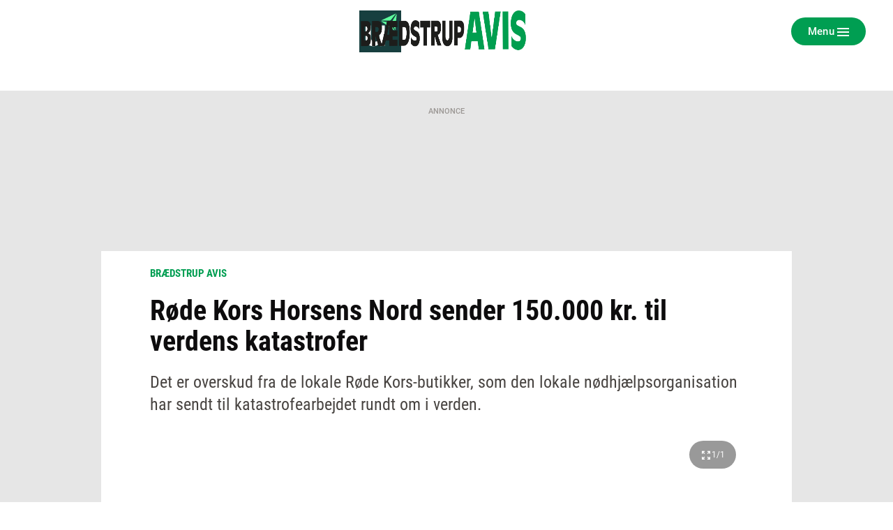

--- FILE ---
content_type: text/html; charset=utf-8
request_url: https://ugeavisen.dk/braedstrupavis/roede-kors-horsens-nord-sender-150-000-kr-til-verdens-katastrofer
body_size: 24937
content:
<!DOCTYPE html>
<html lang="da" prefix="og: https://ogp.me/ns# article: https://ogp.me/ns/article#">
<head>
    <meta charset="utf-8">
    <title>Røde Kors Horsens Nord sender 150.000 kr. til verdens katastrofer | ugeavisen.dk</title>
<link rel="stylesheet" href="/assets/1764059926/kodus/jfm-site/css/article.css" />
    <script>
        const isSafari = navigator.userAgent.match(/(iPod|iPhone|iPad)/) && navigator.userAgent.match(/AppleWebKit/);
    
        if (/MSIE \d|Edge\/|Trident.*rv:/.test(navigator.userAgent) || isSafari) {
            document.write('<script src=\"/assets/1764059926/kodus/jfm-site/js/polyfill.js\"><\/script>');
        }
    </script>
<script id="didomi" type="text/javascript">
window.gdprAppliesGlobally=true;(function(){function a(e){if(!window.frames[e])
{if(document.body&&document.body.firstChild){var t=document.body;var n=document.createElement("iframe");
n.style.display="none";n.name=e;n.title=e;t.insertBefore(n,t.firstChild)} else{setTimeout(
function(){a(e)},5)}}}function e(n,r,o,c,s){function e(e,t,n,a){if(typeof n!=="function"){return}
if(!window[r]){window[r]=[]}var i=false;if(s){i=s(e,t,n)}if(!i){window[r].push(
{command:e,parameter:t,callback:n,version:a})}}e.stub=true;function t(a){if(!window[n]||window[n].stub!==true)
{return}if(!a.data){return}var i=typeof a.data==="string";var e;try{e=i?JSON.parse(a.data):a.data}catch(t)
{return}if(e[o]){var r=e[o];window[n](r.command,r.parameter,function(e,t)
{var n={};n[c]={returnValue:e,success:t,callId:r.callId};a.source.postMessage(
i?JSON.stringify(n):n,"*")},r.version)}}if(typeof window[n]!=="function"){window[n]=e;
if(window.addEventListener){window.addEventListener("message",t,false)}else{window.attachEvent("onmessage",t)}}}
e("__tcfapi","__tcfapiBuffer","__tcfapiCall","__tcfapiReturn");a("__tcfapiLocator");(function(e){
var t=document.createElement("script");t.id="spcloader";t.type="text/javascript";t.async=true;
t.src="https://sdk.privacy-center.org/"+e+"/loader.js?target="+document.location.hostname;t.charset="utf-8";
var n=document.getElementsByTagName("script")[0];n.parentNode.insertBefore(t,n)})
("d0661bea-d696-4069-b308-11057215c4c4")})();
</script>
<script type="text/javascript">
window.didomiConfig = { user: {
    externalConsent: {
      enabled: true
    }
} }

let consentTimeout = undefined;
let callbacks = ["handleBannerFreeSubscription","setEnabledAdPositions","enableAds","checkEnabledAdPositions"];

async function waitForConsent(Didomi) {
    clearTimeout(consentTimeout);
    if (!Didomi.notice.isVisible()) {
        for( const callback of callbacks ) {
            if (typeof window[callback] !== "function") continue;
            
            try {
              await window[callback]();
            } catch (err) {
                console.error(err);
            }
        }
    } else {
        consentTimeout = setTimeout(function () { waitForConsent(Didomi) }, 10)
    }
}

window.didomiOnReady = window.didomiOnReady || [];
window.didomiOnReady.push(waitForConsent);
</script>
    <script type="text/javascript" src="https://macro.adnami.io/macro/spec/adsm.macro.b74edc44-5c2b-475f-a4b7-d39f784e159b.js" defer></script>
    <script type="text/javascript">
        var adsmtag = adsmtag || {};
        adsmtag.cmd = adsmtag.cmd || [];
    </script>
<script async type='text/javascript'>
            window.enable_banner_ads = window.enable_banner_ads || false;
            window.display_queue = window.display_queue || [];
            window.Quickwrap = window.Quickwrap || {cmd: []};

            function emptyDisplayQueue() 
            {
                while (window.display_queue.length > 0) {
                    window.Quickwrap.cmd.push(window.display_queue.shift());
                }
                
                window.display_queue = { push: function (e) { window.Quickwrap.cmd.push(e) } };
            }
            
            function initAds() {

                const gads = document.createElement('script');
                gads.async = true;
                gads.type = 'text/javascript';
                const useSSL = 'https:' == document.location.protocol;
                gads.referrerpolicy = 'no-referrer-when-downgrade';
                gads.src = (useSSL ? 'https:' : 'http:') + '//' + 'SZMerjSDbPH3CMsgq' + '.ay.delivery/manager/' + 'SZMerjSDbPH3CMsgq';
                const node = document.getElementsByTagName('script')[0];
                node.parentNode.insertBefore(gads, node);
                
                gads.onload = () => {
                    if (Object.hasOwn(window, 'googletag')) {
                        window.googletag.cmd.push(function() {
                           googletag.pubads().setTargeting('ugeavisen.dk', ["brædstrup avis","artikel","ros"]);
                        });
                    }
                };
                
                emptyDisplayQueue();
            }
            
            function enableAds() {
                if (window.enable_banner_ads === true) {
                    initAds();
                }
            }</script>
    <link 
        rel="stylesheet"
        media="print"
        onload="this.media='all'"
        type="text/css"
        href="/assets/1764059926/kodus/debate/css/debate.css"
    />
    <link 
        rel="apple-touch-icon"
        type="image/png" 
        sizes="57x57" 
        href="/assets/1764059926/kodus/jfm-brands/brands/ugeavisen/favicons/apple-icon-57x57.png"
    >
    <link 
        rel="apple-touch-icon"
        type="image/png" 
        sizes="60x60" 
        href="/assets/1764059926/kodus/jfm-brands/brands/ugeavisen/favicons/apple-icon-60x60.png"
    >
    <link 
        rel="apple-touch-icon"
        type="image/png" 
        sizes="72x72" 
        href="/assets/1764059926/kodus/jfm-brands/brands/ugeavisen/favicons/apple-icon-72x72.png"
    >
    <link 
        rel="apple-touch-icon"
        type="image/png" 
        sizes="114x114" 
        href="/assets/1764059926/kodus/jfm-brands/brands/ugeavisen/favicons/apple-icon-114x114.png"
    >
    <link 
        rel="apple-touch-icon"
        type="image/png" 
        sizes="120x120" 
        href="/assets/1764059926/kodus/jfm-brands/brands/ugeavisen/favicons/apple-icon-120x120.png"
    >
    <link 
        rel="apple-touch-icon"
        type="image/png" 
        sizes="144x144" 
        href="/assets/1764059926/kodus/jfm-brands/brands/ugeavisen/favicons/apple-icon-144x144.png"
    >
    <link 
        rel="apple-touch-icon"
        type="image/png" 
        sizes="152x152" 
        href="/assets/1764059926/kodus/jfm-brands/brands/ugeavisen/favicons/apple-icon-152x152.png"
    >
    <link 
        rel="apple-touch-icon"
        type="image/png" 
        sizes="180x180" 
        href="/assets/1764059926/kodus/jfm-brands/brands/ugeavisen/favicons/apple-icon-180x180.png"
    >
    <link 
        rel="icon"
        type="image/png" 
        sizes="192x192" 
        href="/assets/1764059926/kodus/jfm-brands/brands/ugeavisen/favicons/android-icon-192x192.png"
    >
    <link 
        rel="icon"
        type="image/png" 
        sizes="96x96" 
        href="/assets/1764059926/kodus/jfm-brands/brands/ugeavisen/favicons/favicon-96x96.png"
    >
    <link 
        rel="icon"
        type="image/png" 
        sizes="32x32" 
        href="/assets/1764059926/kodus/jfm-brands/brands/ugeavisen/favicons/favicon-32x32.png"
    >
    <link 
        rel="icon"
        type="image/png" 
        sizes="16x16" 
        href="/assets/1764059926/kodus/jfm-brands/brands/ugeavisen/favicons/favicon-16x16.png"
    >
<meta name="msapplication-TileColor" content="#ffffff" />
<meta name="msapplication-TileImage" content="/assets/1764059926/kodus/jfm-brands/brands/ugeavisen/favicons/ms-icon-144x144.png" />
    <link rel="preconnect" href="https://images.jfmedier.dk">
    <link rel="dns-prefetch" href="https://images.jfmedier.dk" />
    <script type="text/javascript">
    var logged_in = Boolean()
    var purchase_flow_url = '#'
    
    if (purchase_flow_url.charAt(0) === '/') {
        purchase_flow_url = location.origin + purchase_flow_url;
    }

    window.didomiCustomData = {
        purchase_flow_url,
        current_page: location.href,
        logged_in,
    }
    </script>
    <script type="text/javascript">
        const getLoginState = () => new Promise((resolve) => {
            const sessionLoginState = JSON.parse(sessionStorage.getItem('LOGIN_STATE') || null);
            
            if(sessionLoginState) resolve(sessionLoginState);
           
            document.addEventListener('LOGIN_FINISHED', (e) => resolve(e?.detail || null), { once: true });
        });
        
        async function hasBannerFreeSubscription() {
            let loginState = await getLoginState();
            
            if(loginState === null || !loginState?.loggedIn) return false;
            
            let endpoint = "/api/getUserAdsEnablement";
            const url = [endpoint, "?", loginState?.hashedEmail || ''].join('');
           
            return fetch(url)
                .then(response => response.json())
                .then(({ result }) => !result);
        }
        
        async function handleBannerFreeSubscription() {
            return hasBannerFreeSubscription()
                .then((result) => {
                    if (result === false) return;
                    
                    window.enable_banner_ads = false;
                    document.querySelectorAll('.adblock,.adform__text,.grid-ad,.adform__topbanner,.finddet-widget,.section-sticky-banners,.adform__sticky').forEach(b => b.remove());
                }
            );
        }

        async function setEnabledAdPositions() {
            let loginState = await getLoginState();
            
            if(loginState === null || !loginState?.loggedIn) return;
            
           if(Array.isArray(undefined)) {
                // Restrict which ad positions are enabled, when user is logged in
                window.enabledAdPositions = undefined;
            }
        }
    </script>
<meta name="viewport" content="width=device-width, initial-scale=1.0" />
<meta name="apple-mobile-web-app-capable" content="yes" />
<meta name="apple-mobile-web-app-status-bar-style" content="black" />
<meta name="ahrefs-site-verification" content="556c61c0f48d78d4c3c301146bf352c0c4607f6ddc3091367f433f9268812460" />
<script type='text/javascript'>
window.enable_banner_ads = true;
</script>
<script type='text/javascript'>
window.isUserLoggedInEndpoint = '/api/authentication/user'</script>
    <script type="application/javascript">            
        window.redirectAttempted = true;
        const event = new Event('sso_redirect_attempted');
        document.dispatchEvent(event);
    </script>
    <link rel="preload" href="/assets/1764059926/kodus/jfm-site/fonts/roboto-condensed-v16-latin-ext_latin-700.woff2" as="font" type="font/woff2" crossorigin />
    <link href="https://fonts.googleapis.com/icon?family=Material+Icons|Material+Icons+Outlined" rel="preload">
    <link href="https://fonts.googleapis.com/icon?family=Material+Icons|Material+Icons+Outlined" rel="stylesheet">
    <link rel="stylesheet" href="https://fonts.googleapis.com/css2?family=Material+Symbols+Outlined:opsz,wght,FILL,GRAD@20..48,100..700,0..1,-50..200&icon_names=account_circle" />
    <link rel="stylesheet" type="text/css" href="/assets/1764059926/kodus/jfm-site/css/base.css" />
    <script type="text/javascript" src="/assets/1764059926/kodus/jfm-site/js/app/base.js" defer></script>
<script type="text/javascript" src="/assets/1764059926/kodus/jfm-site/js/hyphenopoly/Hyphenopoly_Loader.js"></script>
<script type="text/javascript">
    window.Hyphenopoly.config({
        require: {
            da: 'FORCEHYPHENOPOLY',
        },
        setup: {
            selectors: {
                '.teaser__hyphenate': {},
            }
        },
    });
</script>
    <script type="text/javascript" src="/assets/1764059926/kodus/jfm-site/js/app/article.js" defer></script>
<meta name="description" content="Det er overskud fra de lokale Røde Kors-butikker, som den lokale nødhjælpsorganisation har sendt til katastrofearbejdet rundt om i verden." />
<link rel="canonical" href="https://ugeavisen.dk/braedstrupavis/roede-kors-horsens-nord-sender-150-000-kr-til-verdens-katastrofer" />
<meta name="robots" content="noarchive" />
<meta property="og:type" content="article">
<meta property="og:title" content="Røde Kors Horsens Nord sender 150.000 kr. til verdens katastrofer">
<meta property="og:description" content="Det er overskud fra de lokale Røde Kors-butikker, som den lokale nødhjælpsorganisation har sendt til katastrofearbejdet rundt om i verden.">
<meta property="og:url" content="https://ugeavisen.dk/braedstrupavis/roede-kors-horsens-nord-sender-150-000-kr-til-verdens-katastrofer">
<meta property="og:locale" content="da_DK">
<meta property="og:image" content="https://images.jfmedier.dk/images/6/6c/6c6/6c6158b4-e625-4fad-91bb-40013ce2d359_41_90_0_257_4032_2268_1920_1080_ffc43a41.jpg">
<meta property="og:image:secure_url" content="https://images.jfmedier.dk/images/6/6c/6c6/6c6158b4-e625-4fad-91bb-40013ce2d359_41_90_0_257_4032_2268_1920_1080_ffc43a41.jpg">
<meta property="og:image:type" content="image/jpeg">
<meta property="og:site_name" content="ugeavisen.dk">
<meta property="article:published_time" content="2023-11-06T08:27:56+01:00">
<meta property="article:content_tier" content="free">
<meta name="twitter:card" content="summary_large_image" />
    <link 
        rel="stylesheet"
        media="print"
        onload="this.media='all'"
        type="text/css"
        href="/assets/1764059926/kodus/newsletter-sign-up/css/newsletter-signup.css"
    />
<script>    var k5aMeta = {
        "section": "Brædstrup Avis",
        "author": "hensa@jfm.dk",
        "publishtime": "2023-11-06T08:27:56",
        "modifiedtime": "2023-11-06T08:27:57",
        "contentTag": ["news"]
    }</script>
<script src='/assets/1764059926/kodus/jfm-site/js/app/kilkaya.js' type='didomi/javascript' data-vendor='c:kilkaya-ceFrKHDb'></script>
<script type="text/javascript">
    window.stepnetworks = {
        all_terms: ["samfund","br-dstrup-avis","ugeaviser"]
    }
</script>
    <link rel="preconnect" href="https://tags.tiqcdn.com/">
    <link rel="preconnect" href="https://tags.tiqcdn.com/" crossorigin>
    <link rel="dns-prefetch" href="https://tags.tiqcdn.com/" />
<script src='/assets/1764059926/kodus/statistics/js/jfm_statistics_client.js'></script>
<link rel="stylesheet" href="/assets/1764059926/kodus/ugeavisen/css/ugeavisen.css" /></head>
<body>
<script type='text/javascript'>    window.cachedUtagData = {"site_name":"ugeavisen.dk","application_type":"web","page_name":"R\u00f8de Kors Horsens Nord sender 150.000 kr. til verdens katastrofer | ugeavisen.dk","page_type":"article","section_name":"Br\u00e6dstrup Avis","publication_section_name":"ugeavisen.dk Br\u00e6dstrup Avis","primary_section":"Br\u00e6dstrup Avis","other_sections":["forside"],"all_tags":[],"article_headerdata":{"headerline":"R\u00f8de Kors Horsens Nord sender 150.000 kr. til verdens katastrofer","author":"Henrik Car\u00f8e Sandvad hensa@jfm.dk","description":"Det er overskud fra de lokale R\u00f8de Kors-butikker, som den lokale n\u00f8dhj\u00e6lpsorganisation har sendt til katastrofearbejdet rundt om i verden.","date":1699255676},"commentary":[],"article_id":"6313d14f-a495-4860-b64d-12b79d7a1941","article_version_id":"513f4bef-8f3f-47cb-b16f-b637fa3ba943","article_status":"free","article_type":"news","all_terms":["samfund","br-dstrup-avis","ugeaviser"],"article_metadata":{"video":false,"image_url":"https:\/\/images.jfmedier.dk\/images\/6\/6c\/6c6\/6c6158b4-e625-4fad-91bb-40013ce2d359_41_90_0_255_4032_2271_600_338_62b80584.jpg","character_count":1894,"priority":2},"html_parts":[],"images":[{"media_uuid":"6c6158b4-e625-4fad-91bb-40013ce2d359","caption":"R\u00f8de Kors-butikkerne i Hovedg\u00e5rd, Tvingstrup (billedet) og \u00d8stbirk har tilsammen givet et overskud p\u00e5 600.000 kroner i det forl\u00f8bne \u00e5r. Arkivfoto: Jens Amtoft","credit":"Jens Amtoft","title":"","url":"https:\/\/images.jfmedier.dk\/images\/6\/6c\/6c6\/6c6158b4-e625-4fad-91bb-40013ce2d359_41_90_0_0_4032_3024_1440_1080_8dc87a5b.jpg","article_uuid":"6313d14f-a495-4860-b64d-12b79d7a1941"}]};
    window.utagUrl = 'https://tags.tiqcdn.com/utag/jysk-fynske-medier/news/prod/utag.js';
    window.tealiumUserDataUrl = '/generated-asset/tealium-user-data';</script>
<script type='text/javascript' src='/assets/1764059926/kodus/jfm-site/js/app/tealium.js' defer></script>
    <section
        class="page ugeavisen theme-default braedstrup_avis"
    >
        <div class="page__topscroll-ad-unit">
            <div class="google-publisher-tag" id="div-gpt-ad-topscroll_desktop" data-ad-position-name="top.scroll.ad.unit.desktop"></div>
<script type="text/javascript">
window.display_queue = window.display_queue || [];
window.display_queue.push(function () {
    let shouldRenderAd = true;
    
    if (window.enabledAdPositions !== undefined && !window.enabledAdPositions.includes('top.scroll.ad.unit.desktop')) {
        shouldRenderAd = false;
    }
        
    if(shouldRenderAd) {
        window.Quickwrap.display("div-gpt-ad-topscroll_desktop");
    }
});
</script>        </div>
                    <div id="anchor-ad" class="anchor-ad is-hidden">
                <div class="anchor_ad__container">
                    <span
                        class="anchor-ad__close"
                        onclick="document.getElementById('anchor-ad').classList.add('is-hidden');"
                    >x</span>
                    <div id="div-gpt-ad-anchor">
                        <div class="google-publisher-tag" id="div-gpt-ad-anchor" data-ad-position-name="anchor.ad.unit"></div>
<script type="text/javascript">
window.display_queue = window.display_queue || [];
window.display_queue.push(function () {
    let shouldRenderAd = true;
    
    if (window.enabledAdPositions !== undefined && !window.enabledAdPositions.includes('anchor.ad.unit')) {
        shouldRenderAd = false;
    }
        
    if(shouldRenderAd) {
        window.Quickwrap.display("div-gpt-ad-anchor");
    }
});
</script>                    </div>
                </div>
            </div>
            <!--script removes anchor ad if anchor_ad_unit is not loaded. This is to prevent an empty anchor_ad_container to be displayed -->
            <script>
                window.googletag = window.googletag || { cmd: [] };
                googletag.cmd.push(function () {
                    var adSlots = ['div-gpt-ad-anchor'];

                    googletag.pubads().addEventListener('slotRenderEnded', event => {
                        if (event.slot.getSlotElementId() === adSlots[0] && !event.isEmpty) {
                            document.getElementById('anchor-ad').classList.remove('is-hidden');
                        }
                    });
                });

                window.addEventListener('message', function (event) {
                    if (event.data === 'contimo:trafficDriverRendered') {
                        document.getElementById('anchor-ad').classList.remove('is-hidden');
                    }
                });
            </script>
                    <header class="header" role="banner">
        <div class="container">
            <div class="header__top">
                <section class="header__brand">
                                            <a class="header__brand-link" href="/braedstrupavis">
                            <img src="/assets/1764059926/kodus/ugeavisen/sites/braedstrup_avis/images/logo.png" class="logo ugeavis-logo"
                                 role="img" alt="Brædstrup Avis logo"
                                 aria-label="Brædstrup Avis">
                        </a>
                                    </section>
                <section class="header__action">
                    <div class="dropdown header__action-item show-if-logged-in" data-dropdown>
                        <a class="btn btn--no-style-mobile btn--outline hide-mobile-only dropdown__btn"
                           data-dropdownbutton data-navigation-close
                           role="button" href="#">Kundeunivers</a>
                        <div class="dropdown__box" data-dropdownmenu>
                            <ul class="dropdown__section">
                                <li class="dropdown__item">
                                    <a href="" target="_blank"
                                       class="dropdown__link">Selvbetjening</a>
                                </li>
                                <li class="dropdown__item">
                                    <a href="/kundeservice"
                                       class="dropdown__link">Kundeservice</a>
                                </li>
                                <li class="dropdown__item">
                                    <a href="/log-ud" class="dropdown__link">Log
                                        ud</a>
                                </li>
                            </ul>
                        </div>
                    </div>
                    <button type="button" class="btn btn--no-style-mobile btn--primary header__menu header__action-item"
                            data-fullpage-navigation-btn>
                        <span class="header__action-item-label">Menu<span>Luk</span></span>
                        <div class="header__action-item-icon">
                            <div class="burger-icon header__burger-icon" data-fullpage-navigation-btn-icon>
                                <span class="burger-icon__line"></span>
                                <span class="burger-icon__line"></span>
                                <span class="burger-icon__line"></span>
                            </div>
                        </div>
                    </button>
                </section>
            </div>
                <div class="fullpage-navigation" data-fullpage-navigation>
        <div class="fullpage-navigation__content container">
            <section class="fullpage-navigation__primary-area">
                <div class="fullpage-navigation__search">
                    <form action="/soeg" method="get" role="search">
                        <div class="search">
                            <input class="search__input" name="keywords" type="search" placeholder="Søg"
                                   aria-label="Indtast dit søgeord" value="" data-tealium-search-input/>
                            <button class="search__button" aria-label="Søg">
                                <span class="icon icon-search"></span>
                            </button>
                        </div>
                    </form>
                </div>

                <div class="fullpage-navigation__navigations">
                    <nav class="list-navigation">
                        <h3 class="list-navigation__header fullpage-navigation__header">Sektioner</h3>
<ul class="list-navigation__list list-navigation__list--large-columns">
            <li class='list-navigation__item' >
            <a
                    href='/eavis'
                    target=''
                    class='list-navigation__link'
                                >
                E-avis
                            </a>

                    </li>
                <li class='list-navigation__item' >
            <a
                    href='/braedstrupavis/artikel/kontakt-br%C3%A6dstrup-avis'
                    target=''
                    class='list-navigation__link'
                                >
                Kontakt medarbejder
                            </a>

                    </li>
                <li class='list-navigation__item' >
            <a
                    href='/detsker'
                    target=''
                    class='list-navigation__link'
                                >
                Det sker
                            </a>

                    </li>
                <li class='list-navigation__item' >
            <a
                    href='https://eavis.ugeavisen.dk/titles/braedstrupavisen/7977/related'
                    target=''
                    class='list-navigation__link'
                                >
                Tillæg og magasiner
                            </a>

                    </li>
                <li class='list-navigation__item' >
            <a
                    href='/artikel/presseetiske-regler-for-jysk-fynske-medier'
                    target=''
                    class='list-navigation__link'
                                >
                Presseetik
                            </a>

                    </li>
                <li class='list-navigation__item' >
            <a
                    href='/rettelser'
                    target=''
                    class='list-navigation__link'
                                >
                Rettelser
                            </a>

                    </li>
                <li class='list-navigation__item' >
            <a
                    href='https://ws.fk.dk/reklamation/reklamation.jsp?kundeid=KR30BF'
                    target='_blank'
                    class='list-navigation__link'
                                >
                Har du ikke modtaget avisen?
                            </a>

                    </li>
                <li class='list-navigation__item' >
            <a
                    href='https://business.jfm.dk/nyhedsmedier/aviser-og-nyhedssites/braedstrup-avis/'
                    target=''
                    class='list-navigation__link'
                                >
                Køb annoncering
                            </a>

                    </li>
                <li class='list-navigation__item' >
            <a
                    href='/braedstrupavis-annoncoerbetaltindhold'
                    target=''
                    class='list-navigation__link'
                                >
                Annoncørbetalt indhold
                            </a>

                    </li>
                <li class='list-navigation__item' >
            <a
                    href='/dodsannoncer'
                    target=''
                    class='list-navigation__link'
                                >
                Digitale dødsannoncer
                            </a>

                    </li>
                <li class='list-navigation__item' >
            <a
                    href='/annoncebygger'
                    target=''
                    class='list-navigation__link'
                                >
                Bestil dødsannonce
                            </a>

                    </li>
        </ul>
                    </nav>
                </div>
            </section>

            <section class="fullpage-navigation__commercial-area">
                <div class="commercial-link hide-tablet-up show-if-logged-in">
                    <a href="/kundeservice"
                       class="commercial-link__banner commercial-link__banner--grey">
                        <span class="commercial-link__text">Kundeunivers</span>
                    </a>
                    <div class="commercial-link__box">
                        <ul class="commercial-link__list">
                            <li class="commercial-link__list-item">
                                <a href="" target="_blank">Selvbetjening</a>
                            </li>
                            <li class="commercial-link__list-item">
                                <a href="/kundeservice">Kundeservice</a>
                            </li>
                            <li class="commercial-link__list-item">
                                <a href="/log-ud">Log ud</a>
                            </li>
                        </ul>
                    </div>
                </div>
                <div class="commercial-link">
                    <a href="/kundeservice"
                       class="commercial-link__banner commercial-link__banner--white commercial-link__banner--border">
                        <span class="commercial-link__text">KONTAKT OS</span>
                    </a>
                    <div class="commercial-link__box">
                                                    <p>
                                                                    Telefon: 7575 1733                                                                                                                                                                                                                            </p>
                            <p>
                                                                    Adresse: <br>
                                    Søndergade 3b<br />
8740 Brædstrup                                                            </p>
                                                                        </div>
                </div>
            </section>
            <section class="fullpage-navigation__secondary-area">
                <div class="fullpage-navigation__navigations">

                    <nav class="list-navigation list-navigation--light">
                        <h4 class="list-navigation__header fullpage-navigation__header fullpage-navigation__header--show-on-mobile">Tjenester</h4>
<ul class="list-navigation__list list-navigation__list--column">
                <li class=" list-navigation__item">
            <a
                    href="https://ugeavisen.dk/e-profil/"
                    target="_blank"
                    class="list-navigation__link"
            >
                E-profil            </a>
        </li>
            <li class=" list-navigation__item">
            <a
                    href="https://jfm.dk/privatlivs-og-cookiepolitik/"
                    target="_blank"
                    class="list-navigation__link"
            >
                Privatlivspolitik            </a>
        </li>
            <li class=" list-navigation__item">
            <a
                    href="/sitemap"
                    target=""
                    class="list-navigation__link"
            >
                Sitemap            </a>
        </li>
    </ul>
                    </nav>

                    <nav class="list-navigation list-navigation--light" data-fullpage-secondary-second>
                        <h4 class="list-navigation__header fullpage-navigation__header fullpage-navigation__header--show-on-mobile">Besøg også</h4>
<ul class="list-navigation__list">
                <li class="list-navigation__item">
            <a
                    href="https://spotdeal.dk/Dagens_tilbud"
                    target="_blank"
                    class="list-navigation__link"
            >
                SPOT deal            </a>
        </li>
                <li class="list-navigation__item">
            <a
                    href="https://www.guloggratis.dk/"
                    target="_blank"
                    class="list-navigation__link"
            >
                GulogGratis            </a>
        </li>
                <li class="list-navigation__item">
            <a
                    href="http://deal.dk/"
                    target="_blank"
                    class="list-navigation__link"
            >
                deal.dk            </a>
        </li>
                <li class="list-navigation__item">
            <a
                    href="https://www.jobdanmark.dk/"
                    target="_blank"
                    class="list-navigation__link"
            >
                JobDanmark            </a>
        </li>
                <li class="list-navigation__item">
            <a
                    href="http://step.dk/"
                    target="_blank"
                    class="list-navigation__link"
            >
                Step.dk            </a>
        </li>
                <li class="list-navigation__item">
            <a
                    href="http://skala.fm/"
                    target="_blank"
                    class="list-navigation__link"
            >
                Skala.fm            </a>
        </li>
                <li class="list-navigation__item">
            <a
                    href="https://jfm.dk/"
                    target="_blank"
                    class="list-navigation__link"
            >
                JFM            </a>
        </li>
        </ul>
                    </nav>
                </div>
            </section>
        </div>
    </div>
                <nav class="main-navigation header__navigation" role="navigation">
                            </nav>
        </div>
    </header>
            
    <section class="article-top">
        <div class="location"></div>    </section>
    <main class="article-layout article-layout--one-column">
                                    <section class="adform__topbanner article-layout__topbanner print-hidden" data-ad-container="wallpaper">
                    <div class="adform__text">Annonce</div>
                    <div class="adform__banner">
                        <div class="google-publisher-tag" id="div-gpt-ad-billboard_1" data-ad-position-name="wallpaper"></div>
<script type="text/javascript">
window.display_queue = window.display_queue || [];
window.display_queue.push(function () {
    let shouldRenderAd = true;
    
    if (window.enabledAdPositions !== undefined && !window.enabledAdPositions.includes('wallpaper')) {
        shouldRenderAd = false;
    }
        
    if(shouldRenderAd) {
        window.Quickwrap.display("div-gpt-ad-billboard_1");
    }
});
</script>                    </div>
                </section>
                        <section class="adform__sticky adform__sticky--left print-hidden" data-sticky-banner>
                <div class="adform__sticky-banner" data-ad-container="left.sticky.banner">
                    <div class="google-publisher-tag" id="div-gpt-ad-sticky_1" data-ad-position-name="left.sticky.banner"></div>
<script type="text/javascript">
window.display_queue = window.display_queue || [];
window.display_queue.push(function () {
    let shouldRenderAd = true;
    
    if (window.enabledAdPositions !== undefined && !window.enabledAdPositions.includes('left.sticky.banner')) {
        shouldRenderAd = false;
    }
        
    if(shouldRenderAd) {
        window.Quickwrap.display("div-gpt-ad-sticky_1");
    }
});
</script>                </div>
            </section>
            <section class="adform__sticky adform__sticky--right print-hidden" data-sticky-banner>
                <div class="adform__sticky-banner" data-ad-container="right.sticky.banner">
                    <div class="google-publisher-tag" id="div-gpt-ad-sticky_2" data-ad-position-name="right.sticky.banner"></div>
<script type="text/javascript">
window.display_queue = window.display_queue || [];
window.display_queue.push(function () {
    let shouldRenderAd = true;
    
    if (window.enabledAdPositions !== undefined && !window.enabledAdPositions.includes('right.sticky.banner')) {
        shouldRenderAd = false;
    }
        
    if(shouldRenderAd) {
        window.Quickwrap.display("div-gpt-ad-sticky_2");
    }
});
</script>                </div>
            </section>
                <article
            class="article article-layout__content article-layout__content--one-column article-layout__content--blocks-inside-article"
            data-article-uuid="6313d14f-a495-4860-b64d-12b79d7a1941"
            data-load-async-url="/jfm-load-article-content/6313d14f-a495-4860-b64d-12b79d7a1941"
            data-is-native=false            data-is-crawler=""
            data-article-type="news"
            data-gallery-counter-total="1"
                        data-gallery-container
        >
                        <header class="article-layout__header article__header">
        <div class="article__extra article__extra--top article-layout--centered">
                                                <span class="label">Brædstrup Avis</span>
                    </div>
        <h1 class="article__headline  article-layout--centered" data-article-headline>Røde Kors Horsens Nord sender 150.000 kr. til verdens katastrofer</h1>
        <div class="article__lead lead article-layout--centered" data-article-lead>
            Det er overskud fra de lokale Røde Kors-butikker, som den lokale nødhjælpsorganisation har sendt til katastrofearbejdet rundt om i verden.        </div>
        <div class="primary-part" data-article-part-primary>
                                <figure role="group" class="image article__figure" data-gallery-entrypoint>
                                                <div class="image__wrapper clickable" data-src="https://images.jfmedier.dk/images/6/6c/6c6/6c6158b4-e625-4fad-91bb-40013ce2d359_41_90_0_0_4032_3024_1920_1440_771218c1.jpg" data-sub-html="Røde Kors-butikkerne i Hovedgård, Tvingstrup (billedet) og Østbirk har tilsammen givet et fint overskud, og derfor har Røde Kors Horsens Nord kunne donere 150.000 kr. til ofre for krig og naturkatastrofer rundt om i verden. Arkivfoto: Jens Amtoft" data-thumb-src="https://images.jfmedier.dk/images/6/6c/6c6/6c6158b4-e625-4fad-91bb-40013ce2d359_41_90_0_0_4032_3024_160_120_ec2343f5.jpg" data-gallery-image>
                    <picture>
                        <div role="img" style="padding-bottom:56.33%" data-lazy-image="https://images.jfmedier.dk/images/6/6c/6c6/6c6158b4-e625-4fad-91bb-40013ce2d359_41_90_0_255_4032_2271_300_169_d3325414.jpg 300, https://images.jfmedier.dk/images/6/6c/6c6/6c6158b4-e625-4fad-91bb-40013ce2d359_41_90_0_255_4032_2271_600_338_62b80584.jpg 600, https://images.jfmedier.dk/images/6/6c/6c6/6c6158b4-e625-4fad-91bb-40013ce2d359_41_90_0_257_4032_2268_880_495_4f8e4efd.jpg 880, https://images.jfmedier.dk/images/6/6c/6c6/6c6158b4-e625-4fad-91bb-40013ce2d359_41_90_0_257_4032_2268_1440_810_d049abf5.jpg 1440, https://images.jfmedier.dk/images/6/6c/6c6/6c6158b4-e625-4fad-91bb-40013ce2d359_41_90_0_257_4032_2268_1920_1080_ffc43a41.jpg 1920"></div>                        <script type="application/ld+json">{"@context":"http://schema.org","@type":"ImageObject","contentUrl":"https://images.jfmedier.dk/images/6/6c/6c6/6c6158b4-e625-4fad-91bb-40013ce2d359_41_90_0_0_4032_3024_1440_1080_8dc87a5b.jpg","description":"Røde Kors-butikkerne i Hovedgård, Tvingstrup (billedet) og Østbirk har tilsammen givet et fint overskud, og derfor har Røde Kors Horsens Nord kunne donere 150.000 kr. til ofre for krig og naturkatastrofer rundt om i verden. Arkivfoto: Jens Amtoft","author":"Jens Amtoft"}</script>                        <span hidden data-image-tracking-data='{"media_uuid":"6c6158b4-e625-4fad-91bb-40013ce2d359","caption":"Røde Kors-butikkerne i Hovedgård, Tvingstrup (billedet) og Østbirk har tilsammen givet et overskud på 600.000 kroner i det forløbne år. Arkivfoto: Jens Amtoft","credit":"Jens Amtoft","title":"","url":"https://images.jfmedier.dk/images/6/6c/6c6/6c6158b4-e625-4fad-91bb-40013ce2d359_41_90_0_0_4032_3024_1440_1080_8dc87a5b.jpg"}'></span>                    </picture>
                    
                    <span data-gallery-counter class="image__counter"></span>
                    <div class="zephr_controlled_fotogalleri">
                        <div data-zephr-gallery></div>
                    </div>
                </div>
                <figcaption class="image__caption">
                    Røde Kors-butikkerne i Hovedgård, Tvingstrup (billedet) og Østbirk har tilsammen givet et fint overskud, og derfor har Røde Kors Horsens Nord kunne donere 150.000 kr. til ofre for krig og naturkatastrofer rundt om i verden. Arkivfoto: Jens Amtoft                </figcaption>
                        
            </figure>
                        </div>
    </header><section class="article-layout__body article__body article-layout--centered">
            <div class="share" data-share data-share-title="Røde Kors Horsens Nord sender 150.000 kr. til verdens katastrofer" data-share-description="Det er overskud fra de lokale Røde Kors-butikker, som den lokale nødhjælpsorganisation har sendt til katastrofearbejdet rundt om i verden." data-share-url="https://ugeavisen.dk/braedstrupavis/roede-kors-horsens-nord-sender-150-000-kr-til-verdens-katastrofer">
                                <div class="share__buttons print-hidden">
                    <div class="font-size-multiplier">
    <button class="font-size-multiplier__toggle share__button icon icon-text-size" type="button" aria-label="Ændre skriftstørrelse">
    </button>
    <div class="font-size-multiplier__buttons">
        <button type="button" class="share__button font-size-multiplier__button" data-font-size-decrease aria-label="Formindske">
            -
        </button>
        <span class="font-size-multiplier__percentage" data-font-size-percentage></span>
        <button type="button" class="share__button font-size-multiplier__button" data-font-size-increase aria-label="Øge">
            +
        </button>
    </div>
</div>
                <button type="button" class="share__button icon icon-share" aria-label="Del artikel" data-share-button></button>
        <button type="button" class="share__button icon icon-print is-hidden" aria-label="Print this article" data-print-button>
        </button>
        <dialog class="share-modal">
            <header class="share-modal__header">
                <h3>Del artikel</h3>
                <button type="button" class="icon icon-close icon-2x" aria-label="Luk">
                </button>
            </header>
            <div class="share-modal__buttons share__buttons">
                <button type="button" class="share__button" aria-label="Del artiklen på Facebook" onclick="window.open('https://www.facebook.com/sharer/sharer.php?u=https%3A%2F%2Fugeavisen.dk%2Fbraedstrupavis%2Froede-kors-horsens-nord-sender-150-000-kr-til-verdens-katastrofer', '_blank');">
                    <span class="icon icon-share-facebook"></span>
                    <span class="share__button-label">Del</span>
                </button>
                <button type="button" class="share__button" aria-label="Del artiklen på X" onclick="window.open('https://twitter.com/intent/tweet?url=https%3A%2F%2Fugeavisen.dk%2Fbraedstrupavis%2Froede-kors-horsens-nord-sender-150-000-kr-til-verdens-katastrofer&amp;text=Det+er+overskud+fra+de+lokale+R%C3%B8de+Kors-butikker%2C+som+den+lokale+n%C3%B8dhj%C3%A6lpsorganisation+har+sendt+til+katastrofearbejdet+rundt+om+i+verden.', '_blank');">
                    <span class="icon icon-share-x"></span>
                    <span class="share__button-label">Del</span>
                </button>
                <button type="button" class="share__button" aria-label="Print this article" data-print-button>
                    <span class="icon icon-print"></span>
                    <span class="share__button-label">Print</span>
                </button>
                <button type="button" class="share__button" aria-label="Kopier linket til artiklen" data-article-url="https://ugeavisen.dk/braedstrupavis/roede-kors-horsens-nord-sender-150-000-kr-til-verdens-katastrofer" data-share-copy-link>
                    <span class="icon icon-share-link"></span>
                    <span class="share__button-label">Kopiér link</span>
                </button>
            </div>
        </dialog>
    </div>
                    <div class="share__after print-hidden">
                    </div>
    </div>
                        <div class="article__dates">
        <time class="article__date" datetime="2023-11-06T08:27:56+01:00" data-article-date-published>
            06 nov. 2023 kl. 08:27        </time>

            </div>
                
        <div class="article__byline byline">
            Henrik Carøe Sandvad hensa@jfm.dk        </div>

                    <div class="article__audio" data-speechkit-project-id="" data-article-url="https://ugeavisen.dk/braedstrupavis/roede-kors-horsens-nord-sender-150-000-kr-til-verdens-katastrofer"></div>
        
            <div class="article__content content" data-article-content>
        <div class="article-paywall" data-zephr-cdn-url="" data-zephr-custom-data="" data-is-zephr-disabled-url="/zephr-kodus-api/is-site-disabled">
            <div class="">
                <div class="article__parts">
                                    </div>

                
                <div id="zephr-article-end"></div>
            </div>
        </div>

            </div>

                    <section class="adblock article__adblock print-hidden" data-ad-container="article.bottom.banner.desktop">
                <div class="adblock__text">Annonce</div>
                <div class="adblock__banner">
                    <div class="google-publisher-tag" id="div-gpt-ad-billboard_10" data-ad-position-name="article.bottom.banner.desktop"></div>
<script type="text/javascript">
window.display_queue = window.display_queue || [];
window.display_queue.push(function () {
    let shouldRenderAd = true;
    
    if (window.enabledAdPositions !== undefined && !window.enabledAdPositions.includes('article.bottom.banner.desktop')) {
        shouldRenderAd = false;
    }
        
    if(shouldRenderAd) {
        window.Quickwrap.display("div-gpt-ad-billboard_10");
    }
});
</script>                </div>
            </section>
        
            <!-- Used by app/article.tsx -->
    <div id="newsletter-signup-wrapper" data-post-url="/newsletter-signup" data-config-url="/newsletter-signup/a3a215ad-bc0e-4fa9-aea6-8a516436a738"></div>
    
        <div class="article__terms"></div>

        <div class="article__footer print-hidden">
                <div class="share share--column" data-share data-share-title="Røde Kors Horsens Nord sender 150.000 kr. til verdens katastrofer" data-share-description="Det er overskud fra de lokale Røde Kors-butikker, som den lokale nødhjælpsorganisation har sendt til katastrofearbejdet rundt om i verden." data-share-url="https://ugeavisen.dk/braedstrupavis/roede-kors-horsens-nord-sender-150-000-kr-til-verdens-katastrofer">
                    <div class="share__before">
                Del med andre:            </div>
                                <div class="share__buttons print-hidden">
                <button type="button" class="share__button icon icon-share" aria-label="Del artikel" data-share-button></button>
        <button type="button" class="share__button icon icon-print is-hidden" aria-label="Print this article" data-print-button>
        </button>
        <dialog class="share-modal">
            <header class="share-modal__header">
                <h3>Del artikel</h3>
                <button type="button" class="icon icon-close icon-2x" aria-label="Luk">
                </button>
            </header>
            <div class="share-modal__buttons share__buttons">
                <button type="button" class="share__button" aria-label="Del artiklen på Facebook" onclick="window.open('https://www.facebook.com/sharer/sharer.php?u=https%3A%2F%2Fugeavisen.dk%2Fbraedstrupavis%2Froede-kors-horsens-nord-sender-150-000-kr-til-verdens-katastrofer', '_blank');">
                    <span class="icon icon-share-facebook"></span>
                    <span class="share__button-label">Del</span>
                </button>
                <button type="button" class="share__button" aria-label="Del artiklen på X" onclick="window.open('https://twitter.com/intent/tweet?url=https%3A%2F%2Fugeavisen.dk%2Fbraedstrupavis%2Froede-kors-horsens-nord-sender-150-000-kr-til-verdens-katastrofer&amp;text=Det+er+overskud+fra+de+lokale+R%C3%B8de+Kors-butikker%2C+som+den+lokale+n%C3%B8dhj%C3%A6lpsorganisation+har+sendt+til+katastrofearbejdet+rundt+om+i+verden.', '_blank');">
                    <span class="icon icon-share-x"></span>
                    <span class="share__button-label">Del</span>
                </button>
                <button type="button" class="share__button" aria-label="Print this article" data-print-button>
                    <span class="icon icon-print"></span>
                    <span class="share__button-label">Print</span>
                </button>
                <button type="button" class="share__button" aria-label="Kopier linket til artiklen" data-article-url="https://ugeavisen.dk/braedstrupavis/roede-kors-horsens-nord-sender-150-000-kr-til-verdens-katastrofer" data-share-copy-link>
                    <span class="icon icon-share-link"></span>
                    <span class="share__button-label">Kopiér link</span>
                </button>
            </div>
        </dialog>
    </div>
                    <div class="share__after print-hidden">
                    </div>
    </div>
                    </div>
    </section>            <span data-article-end></span>
            
                            <section class="article-layout__bottom print-hidden">
                    <div class="location"><div class="block">        <div class="adblock" data-ad-container>
            <div class="adblock__text">Annonce</div>
            <div class="adblock__banner adblock__banner--placeholder" ><div class="google-publisher-tag" id="div-gpt-ad-billboard_2_forside" data-ad-position-name=""></div>
<script type="text/javascript">
window.display_queue = window.display_queue || [];
window.display_queue.push(function () {
    let shouldRenderAd = true;
    
    if (window.enabledAdPositions !== undefined && !window.enabledAdPositions.includes('')) {
        shouldRenderAd = false;
    }
        
    if(shouldRenderAd) {
        window.Quickwrap.display("div-gpt-ad-billboard_2_forside");
    }
});
</script></div>
        </div>
    </div><div class="block">
    <div class="splitblock splitblock--6">
                <div class="splitblock__background">
            <div class="splitblock__content-width">
                <div class="splitblock__grid">
                                            <div class="splitblock__column splitblock__column--4"
                             data-width="4"><div class="block">
    <div class="splitblock splitblock--4">
                <div class="splitblock__background">
            <div class="splitblock__content-width">
                <div class="splitblock__grid">
                                            <div class="splitblock__column splitblock__column--4"
                             data-width="4"><div class="block">    <article
        class="teaser"
        role="article"
         data-article-uuid="90fc4baf-10ec-4538-b22c-18a85f66809d"         data-article-version-uuid="004fe16f-1ead-4617-b9de-6f7105cdb3c6"        data-block-type="article_teaser" data-block-title="ARTIKEL A | 1-4 *H RELATED" data-blacklist-name="basis"         data-block-uuid="93813c63-b21f-41ca-957e-86705cc1be7f"            >
        <a
            class="teaser__link"
            href="/braedstrupavis/kendt-ansigt-rykker-op-i-sparekassen"
            target="_self"
            aria-label="Kendt ansigt rykker op i sparekassen"
        >
                                    <div class="teaser__image" aria-hidden="true">
            <div role='img' style='padding-bottom:56.33%' data-lazy-image='https://images.jfmedier.dk/images/3/3b/3b3/3b3e4f36-f672-41e6-85c0-ec1f56e7f582_1_90_0_0_4240_2389_300_169_22091436.jpg 300, https://images.jfmedier.dk/images/3/3b/3b3/3b3e4f36-f672-41e6-85c0-ec1f56e7f582_1_90_0_0_4240_2389_600_338_abe30734.jpg 600, https://images.jfmedier.dk/images/3/3b/3b3/3b3e4f36-f672-41e6-85c0-ec1f56e7f582_1_90_0_0_4240_2385_880_495_e0a1a69e.jpg 880, https://images.jfmedier.dk/images/3/3b/3b3/3b3e4f36-f672-41e6-85c0-ec1f56e7f582_1_90_0_0_4240_2385_1440_810_75167fca.jpg 1440, https://images.jfmedier.dk/images/3/3b/3b3/3b3e4f36-f672-41e6-85c0-ec1f56e7f582_1_90_0_0_4240_2385_1920_1080_759380b1.jpg 1920'></div>                <div class="teaser__icons">
        <span aria-label="Denne artikel er en opinion" class="icon icon-opinion"></span>
        <span aria-label="Denne artikel indeholder et galleri" class="icon icon-gallery"></span>
        <span aria-label="Denne artikel indeholder en video" class="icon icon-video"></span>
        <span aria-label="Denne artikel er en Long Read" class="icon icon-long-read"></span>
        <span aria-label="Denne artikel har en aktiv debat" class="icon icon-debate"></span>
    </div>
                        </div>
                
                            <div class="teaser__content" aria-hidden="true">
                                                                
                    
                            <h3 class="teaser__title teaser__title--large">Kendt <span class="teaser__hyphenate">ansigt</span> <span class="teaser__hyphenate">rykker</span> op i <span class="teaser__hyphenate">sparekassen</span></h3>
                                        </div>
                    </a>

        <script type="application/ld+json">{"@context":"http://schema.org","@type":"NewsArticle","headline":"Kendt ansigt rykker op i sparekassen","url":"/braedstrupavis/kendt-ansigt-rykker-op-i-sparekassen","isAccessibleForFree":"False","description":"Camilla Korshøj er udnævnt som ny souschef i Sparekassen Kronjylland i Brædstrup.","publisher":{"@type":"Organization","name":"ugeavisen.dk","logo":{"@type":"ImageObject","contentUrl":"","url":""}},"datePublished":"2025-12-19T11:27:34+01:00","author":{"@type":"Person","name":"Henrik Carøe Sandvad hensa@hsfo.dk"},"image":{"@type":"ImageObject","contentUrl":"https://images.jfmedier.dk/images/3/3b/3b3/3b3e4f36-f672-41e6-85c0-ec1f56e7f582_1_90_0_0_4240_2389_600_338_abe30734.jpg","url":"https://images.jfmedier.dk/images/3/3b/3b3/3b3e4f36-f672-41e6-85c0-ec1f56e7f582_1_90_0_0_4240_2389_600_338_abe30734.jpg"}}</script>
            </article>
</div><div class="block">    <article
        class="teaser teaser--image-left"
        role="article"
         data-article-uuid="664a9839-0004-4b1d-9208-eeba4e90e5fd"         data-article-version-uuid="6f76c26a-709f-4dc7-8bee-2afa21304f46"        data-block-type="article_teaser_image_left" data-block-title="ARTIKEL B | 2-5 *H IMAGE LEFT" data-blacklist-name="basis"         data-block-uuid="af2a9362-3ec2-4eaa-b23d-cbf14d93cb24"            >
        <a
            class="teaser__link"
            href="/braedstrupavis/horsens-posten-bliver-til-lyd-synshandicappede-faar-hurtigere-adgang"
            target="_self"
            aria-label="Horsens Posten bliver til lyd: Synshandicappede får hurtigere adgang"
        >
                                    <div class="teaser__image" aria-hidden="true">
            <div role='img' style='padding-bottom:100%' data-lazy-image='https://images.jfmedier.dk/images/1/15/15c/15c195ce-fd2b-4504-8a49-3aed3fe3db79_5_90_548_0_2665_2665_300_300_3be8baf3.jpg 300, https://images.jfmedier.dk/images/1/15/15c/15c195ce-fd2b-4504-8a49-3aed3fe3db79_5_90_548_0_2665_2665_600_600_b573c2f5.jpg 600, https://images.jfmedier.dk/images/1/15/15c/15c195ce-fd2b-4504-8a49-3aed3fe3db79_5_90_548_0_2665_2665_880_880_9ac060cd.jpg 880, https://images.jfmedier.dk/images/1/15/15c/15c195ce-fd2b-4504-8a49-3aed3fe3db79_5_90_548_0_2665_2665_1440_1440_b9bfad28.jpg 1440, https://images.jfmedier.dk/images/1/15/15c/15c195ce-fd2b-4504-8a49-3aed3fe3db79_5_90_548_0_2665_2665_1920_1920_41a59fd5.jpg 1920'></div>                <div class="teaser__icons">
        <span aria-label="Denne artikel er en opinion" class="icon icon-opinion"></span>
        <span aria-label="Denne artikel indeholder et galleri" class="icon icon-gallery"></span>
        <span aria-label="Denne artikel indeholder en video" class="icon icon-video"></span>
        <span aria-label="Denne artikel er en Long Read" class="icon icon-long-read"></span>
        <span aria-label="Denne artikel har en aktiv debat" class="icon icon-debate"></span>
    </div>
                        </div>
                
                            <div class="teaser__content" aria-hidden="true">
                                                                
                    
                            <h3 class="teaser__title"><span class="teaser__hyphenate">Horsens</span> <span class="teaser__hyphenate">Posten</span> <span class="teaser__hyphenate">bliver</span> til lyd: <span class="teaser__hyphenate">Synshandicappede</span> får <span class="teaser__hyphenate">hurtigere</span> <span class="teaser__hyphenate">adgang</span></h3>
                                        </div>
                    </a>

        <script type="application/ld+json">{"@context":"http://schema.org","@type":"NewsArticle","headline":"Horsens Posten bliver til lyd: Synshandicappede får hurtigere adgang","url":"/braedstrupavis/horsens-posten-bliver-til-lyd-synshandicappede-faar-hurtigere-adgang","isAccessibleForFree":"False","description":"44 lokalaviser - heriblandt Horsens Posten og Brædstrup Avis - kan nu høres som lydavis samme dag, de udkommer. Målet er at give mennesker med synshandicap bedre adgang til lokal nyhedsformidling.","publisher":{"@type":"Organization","name":"ugeavisen.dk","logo":{"@type":"ImageObject","contentUrl":"","url":""}},"datePublished":"2025-12-17T19:24:00+01:00","author":{"@type":"Person","name":"Morten Munk Strægaard mmst@dagbladetholstebro.dk og Mette Graugaard mg@hsfo.dk"},"image":{"@type":"ImageObject","contentUrl":"https://images.jfmedier.dk/images/1/15/15c/15c195ce-fd2b-4504-8a49-3aed3fe3db79_5_90_0_131_4000_2253_600_338_cca2ad9d.jpg","url":"https://images.jfmedier.dk/images/1/15/15c/15c195ce-fd2b-4504-8a49-3aed3fe3db79_5_90_0_131_4000_2253_600_338_cca2ad9d.jpg"}}</script>
            </article>
</div><div class="block">    <article
        class="teaser teaser--image-left"
        role="article"
         data-article-uuid="4a1a4059-1f4a-4c29-afd0-604d654ad038"         data-article-version-uuid="6031e856-5221-48d6-a595-5c6d11ebb760"        data-block-type="article_teaser_image_left" data-block-title="ARTIKEL TM | 1-2 *H IMAGE LEFT" data-blacklist-name="basis"         data-block-uuid="97130668-a066-4e29-88d9-858e557c5c30"            >
        <a
            class="teaser__link"
            href="/magasin/balkan-far-og-soen-paa-roadtrip"
            target="_self"
            aria-label="Balkan: Far og søn på roadtrip"
        >
                                    <div class="teaser__image" aria-hidden="true">
            <div role='img' style='padding-bottom:100%' data-lazy-image='https://images.jfmedier.dk/images/4/48/486/486a5bc0-c0c7-485b-8881-46bf04d0f773_1_90_142_0_2856_2856_300_300_aa0b5afe.jpg 300, https://images.jfmedier.dk/images/4/48/486/486a5bc0-c0c7-485b-8881-46bf04d0f773_1_90_142_0_2856_2856_600_600_dd9e03d1.jpg 600, https://images.jfmedier.dk/images/4/48/486/486a5bc0-c0c7-485b-8881-46bf04d0f773_1_90_142_0_2856_2856_880_880_a3eec934.jpg 880, https://images.jfmedier.dk/images/4/48/486/486a5bc0-c0c7-485b-8881-46bf04d0f773_1_90_142_0_2856_2856_1440_1440_ac65b0f2.jpg 1440, https://images.jfmedier.dk/images/4/48/486/486a5bc0-c0c7-485b-8881-46bf04d0f773_1_90_142_0_2856_2856_1920_1920_5fe02e19.jpg 1920'></div>                <div class="teaser__icons">
        <span aria-label="Denne artikel er en opinion" class="icon icon-opinion"></span>
        <span aria-label="Denne artikel indeholder et galleri" class="icon icon-gallery"></span>
        <span aria-label="Denne artikel indeholder en video" class="icon icon-video"></span>
        <span aria-label="Denne artikel er en Long Read" class="icon icon-long-read"></span>
        <span aria-label="Denne artikel har en aktiv debat" class="icon icon-debate"></span>
    </div>
                        </div>
                
                            <div class="teaser__content" aria-hidden="true">
                                                                
                    
                            <h3 class="teaser__title teaser__title--large"><span class="teaser__hyphenate">Balkan:</span> Far og søn på <span class="teaser__hyphenate">roadtrip</span></h3>
                                        </div>
                    </a>

        <script type="application/ld+json">{"@context":"http://schema.org","@type":"NewsArticle","headline":"Balkan: Far og søn på roadtrip","url":"/magasin/balkan-far-og-soen-paa-roadtrip","isAccessibleForFree":"False","description":"Familieferie er o.k., men en tur bare med teenagesønnen er som at have en hemmelighed sammen. Det føles som ægte rigdom.","publisher":{"@type":"Organization","name":"ugeavisen.dk","logo":{"@type":"ImageObject","contentUrl":"","url":""}},"datePublished":"2025-12-22T19:12:00+01:00","author":{"@type":"Person","name":"Henrik Køhler, rejser@jfm.dk"},"image":{"@type":"ImageObject","contentUrl":"https://images.jfmedier.dk/images/4/48/486/486a5bc0-c0c7-485b-8881-46bf04d0f773_1_90_0_449_4272_2407_600_338_8989abd2.jpg","url":"https://images.jfmedier.dk/images/4/48/486/486a5bc0-c0c7-485b-8881-46bf04d0f773_1_90_0_449_4272_2407_600_338_8989abd2.jpg"}}</script>
            </article>
</div><div class="block">    <article
        class="teaser teaser--image-left"
        role="article"
         data-article-uuid="50ab7cba-93b3-4e9a-859f-4921f32dbbd4"         data-article-version-uuid="678bdb3b-2a75-44cd-bfcf-f7cbc262c955"        data-block-type="article_teaser_image_left" data-block-title="ARTIKEL B | 2-5 *H IMAGE LEFT" data-blacklist-name="basis"         data-block-uuid="af2a9362-3ec2-4eaa-b23d-cbf14d93cb24"            >
        <a
            class="teaser__link"
            href="/braedstrupavis/lokalt-nytaarsloeb-faar-ny-koebmand-med-ombord"
            target="_self"
            aria-label="Lokalt nytårsløb får ny købmand med ombord"
        >
                                    <div class="teaser__image" aria-hidden="true">
            <div role='img' style='padding-bottom:100%' data-lazy-image='https://images.jfmedier.dk/images/6/64/64f/64fae211-300a-44ae-88b3-2e3cca6bf18a_1_90_266_0_1804_1804_300_300_182df073.jpg 300, https://images.jfmedier.dk/images/6/64/64f/64fae211-300a-44ae-88b3-2e3cca6bf18a_1_90_266_0_1804_1804_600_600_41cecb6f.jpg 600, https://images.jfmedier.dk/images/6/64/64f/64fae211-300a-44ae-88b3-2e3cca6bf18a_1_90_266_0_1804_1804_880_880_5d6f164a.jpg 880, https://images.jfmedier.dk/images/6/64/64f/64fae211-300a-44ae-88b3-2e3cca6bf18a_1_90_266_0_1804_1804_1440_1440_a67b612c.jpg 1440, https://images.jfmedier.dk/images/6/64/64f/64fae211-300a-44ae-88b3-2e3cca6bf18a_1_90_266_0_1804_1804_1920_1920_0afaf3e0.jpg 1920'></div>                <div class="teaser__icons">
        <span aria-label="Denne artikel er en opinion" class="icon icon-opinion"></span>
        <span aria-label="Denne artikel indeholder et galleri" class="icon icon-gallery"></span>
        <span aria-label="Denne artikel indeholder en video" class="icon icon-video"></span>
        <span aria-label="Denne artikel er en Long Read" class="icon icon-long-read"></span>
        <span aria-label="Denne artikel har en aktiv debat" class="icon icon-debate"></span>
    </div>
                        </div>
                
                            <div class="teaser__content" aria-hidden="true">
                                                                
                    
                            <h3 class="teaser__title teaser__title--large"><span class="teaser__hyphenate">Lokalt</span> <span class="teaser__hyphenate">nytårsløb</span> får ny <span class="teaser__hyphenate">købmand</span> med <span class="teaser__hyphenate">ombord</span></h3>
                                        </div>
                    </a>

        <script type="application/ld+json">{"@context":"http://schema.org","@type":"NewsArticle","headline":"Lokalt nytårsløb får ny købmand med ombord","url":"/braedstrupavis/lokalt-nytaarsloeb-faar-ny-koebmand-med-ombord","isAccessibleForFree":"False","description":"Trods skifte i Rema 1000 fortsætter samarbejdet med løbeklubben om nytårsløbet i Brædstrup.","publisher":{"@type":"Organization","name":"ugeavisen.dk","logo":{"@type":"ImageObject","contentUrl":"","url":""}},"datePublished":"2025-12-16T08:17:22+01:00","author":{"@type":"Person","name":"Henrik Carøe Sandvad hensa@hsfo.dk"},"image":{"@type":"ImageObject","contentUrl":"https://images.jfmedier.dk/images/6/64/64f/64fae211-300a-44ae-88b3-2e3cca6bf18a_1_90_0_446_2405_1355_600_338_42145c06.jpg","url":"https://images.jfmedier.dk/images/6/64/64f/64fae211-300a-44ae-88b3-2e3cca6bf18a_1_90_0_446_2405_1355_600_338_42145c06.jpg"}}</script>
            </article>
</div><div class="block">    <article
        class="teaser teaser--image-left"
        role="article"
         data-article-uuid="d66a1b89-3053-49c5-bcd2-1b1762f0d0c2"         data-article-version-uuid="c52f611d-af0d-4e23-8f1a-5fb0fc7af98d"        data-block-type="article_teaser_image_left" data-block-title="ARTIKEL B | 2-5 *H IMAGE LEFT" data-blacklist-name="basis"         data-block-uuid="af2a9362-3ec2-4eaa-b23d-cbf14d93cb24"            >
        <a
            class="teaser__link"
            href="/braedstrupavis/aabent-hus-i-renoverede-sygeplejerskeboliger"
            target="_self"
            aria-label="Åbent hus i renoverede sygeplejerskeboliger"
        >
                                    <div class="teaser__image" aria-hidden="true">
            <div role='img' style='padding-bottom:100%' data-lazy-image='https://images.jfmedier.dk/images/e/e4/e4d/e4dc29e6-21dd-4298-95a0-85e34a0f6257_1_90_714_0_4284_4284_300_300_5fa5df2e.jpg 300, https://images.jfmedier.dk/images/e/e4/e4d/e4dc29e6-21dd-4298-95a0-85e34a0f6257_1_90_714_0_4284_4284_600_600_96c5043c.jpg 600, https://images.jfmedier.dk/images/e/e4/e4d/e4dc29e6-21dd-4298-95a0-85e34a0f6257_1_90_714_0_4284_4284_880_880_ac320058.jpg 880, https://images.jfmedier.dk/images/e/e4/e4d/e4dc29e6-21dd-4298-95a0-85e34a0f6257_1_90_714_0_4284_4284_1440_1440_b916cd15.jpg 1440, https://images.jfmedier.dk/images/e/e4/e4d/e4dc29e6-21dd-4298-95a0-85e34a0f6257_1_90_714_0_4284_4284_1920_1920_fcaa6710.jpg 1920'></div>                <div class="teaser__icons">
        <span aria-label="Denne artikel er en opinion" class="icon icon-opinion"></span>
        <span aria-label="Denne artikel indeholder et galleri" class="icon icon-gallery"></span>
        <span aria-label="Denne artikel indeholder en video" class="icon icon-video"></span>
        <span aria-label="Denne artikel er en Long Read" class="icon icon-long-read"></span>
        <span aria-label="Denne artikel har en aktiv debat" class="icon icon-debate"></span>
    </div>
                        </div>
                
                            <div class="teaser__content" aria-hidden="true">
                                                                
                    
                            <h3 class="teaser__title teaser__title--large">Åbent hus i <span class="teaser__hyphenate">renoverede</span> <span class="teaser__hyphenate">sygeplejerskeboliger</span></h3>
                                        </div>
                    </a>

        <script type="application/ld+json">{"@context":"http://schema.org","@type":"NewsArticle","headline":"Åbent hus i renoverede sygeplejerskeboliger","url":"/braedstrupavis/aabent-hus-i-renoverede-sygeplejerskeboliger","isAccessibleForFree":"False","description":null,"publisher":{"@type":"Organization","name":"ugeavisen.dk","logo":{"@type":"ImageObject","contentUrl":"","url":""}},"datePublished":"2025-12-15T11:28:42+01:00","author":{"@type":"Person","name":"Henrik Carøe Sandvad hensa@hsfo.dk"},"image":{"@type":"ImageObject","contentUrl":"https://images.jfmedier.dk/images/e/e4/e4d/e4dc29e6-21dd-4298-95a0-85e34a0f6257_1_90_0_533_5712_3218_600_338_ab164e9a.jpg","url":"https://images.jfmedier.dk/images/e/e4/e4d/e4dc29e6-21dd-4298-95a0-85e34a0f6257_1_90_0_533_5712_3218_600_338_ab164e9a.jpg"}}</script>
            </article>
</div><div class="block">    <article
        class="teaser"
        role="article"
         data-article-uuid="ae112123-f15a-4915-919c-5c37eff51fd2"         data-article-version-uuid="7fb9bfd5-65ff-48ff-81a8-8e6a8b89137f"        data-block-type="article_teaser" data-block-title="ARTIKEL A | 1-4 *H RELATED" data-blacklist-name="basis"         data-block-uuid="93813c63-b21f-41ca-957e-86705cc1be7f"            >
        <a
            class="teaser__link"
            href="/braedstrupavis/der-var-langt-til-naermeste-hjertestarter-saa-tog-melissa-affaere"
            target="_self"
            aria-label="Der var langt til nærmeste hjertestarter - så tog Melissa affære"
        >
                                    <div class="teaser__image" aria-hidden="true">
            <div role='img' style='padding-bottom:56.33%' data-lazy-image='https://images.jfmedier.dk/images/a/a1/a13/a1361f82-0725-4496-824d-3ca992a906f4_1_90_0_1054_5712_3218_300_169_1a4a7660.jpg 300, https://images.jfmedier.dk/images/a/a1/a13/a1361f82-0725-4496-824d-3ca992a906f4_1_90_0_1054_5712_3218_600_338_4934859a.jpg 600, https://images.jfmedier.dk/images/a/a1/a13/a1361f82-0725-4496-824d-3ca992a906f4_1_90_0_1057_5712_3213_880_495_5fb3a67a.jpg 880, https://images.jfmedier.dk/images/a/a1/a13/a1361f82-0725-4496-824d-3ca992a906f4_1_90_0_1057_5712_3213_1440_810_1df47745.jpg 1440, https://images.jfmedier.dk/images/a/a1/a13/a1361f82-0725-4496-824d-3ca992a906f4_1_90_0_1057_5712_3213_1920_1080_cc24a66d.jpg 1920'></div>                <div class="teaser__icons">
        <span aria-label="Denne artikel er en opinion" class="icon icon-opinion"></span>
        <span aria-label="Denne artikel indeholder et galleri" class="icon icon-gallery"></span>
        <span aria-label="Denne artikel indeholder en video" class="icon icon-video"></span>
        <span aria-label="Denne artikel er en Long Read" class="icon icon-long-read"></span>
        <span aria-label="Denne artikel har en aktiv debat" class="icon icon-debate"></span>
    </div>
                        </div>
                
                            <div class="teaser__content" aria-hidden="true">
                                                                
                    
                            <h3 class="teaser__title">Der var langt til <span class="teaser__hyphenate">nærmeste</span> <span class="teaser__hyphenate">hjertestarter</span> - så tog <span class="teaser__hyphenate">Melissa</span> <span class="teaser__hyphenate">affære</span></h3>
                                        </div>
                    </a>

        <script type="application/ld+json">{"@context":"http://schema.org","@type":"NewsArticle","headline":"Der var langt til nærmeste hjertestarter - så tog Melissa affære","url":"/braedstrupavis/der-var-langt-til-naermeste-hjertestarter-saa-tog-melissa-affaere","isAccessibleForFree":"False","description":"I dag hænger det livsvigtige udstyr midt i Nimdrup – til gavn for både børn, bedsteforældre og naboer.","publisher":{"@type":"Organization","name":"ugeavisen.dk","logo":{"@type":"ImageObject","contentUrl":"","url":""}},"datePublished":"2025-12-18T09:10:21+01:00","author":{"@type":"Person","name":"Henrik Carøe Sandvad hensa@hsfo.dk"},"image":{"@type":"ImageObject","contentUrl":"https://images.jfmedier.dk/images/a/a1/a13/a1361f82-0725-4496-824d-3ca992a906f4_1_90_0_1054_5712_3218_600_338_4934859a.jpg","url":"https://images.jfmedier.dk/images/a/a1/a13/a1361f82-0725-4496-824d-3ca992a906f4_1_90_0_1054_5712_3218_600_338_4934859a.jpg"}}</script>
            </article>
</div>                        </div>
                                    </div>
            </div>
        </div>
    </div>

</div>                        </div>
                                            <div class="splitblock__column splitblock__column--2"
                             data-width="2"><div class="block">    <div class="list">
        <h2 class="list__title">Mest læste</h2>
        <ul>
                            <li class="list__item">
                    <a href="/braedstrupavis/der-var-langt-til-naermeste-hjertestarter-saa-tog-melissa-affaere">
                        <article class="list-article"
                                 data-article-uuid="ae112123-f15a-4915-919c-5c37eff51fd2"
                                 data-article-version-uuid="7fb9bfd5-65ff-48ff-81a8-8e6a8b89137f"
                                 data-block-type="most_read_article_teaser">
                            <h3 class="list-article__title">Der var langt til nærmeste hjertestarter - så tog Melissa affære</h3>
                        </article>
                    </a>
                </li>
                            <li class="list__item">
                    <a href="/braedstrupavis/kendt-ansigt-rykker-op-i-sparekassen">
                        <article class="list-article"
                                 data-article-uuid="90fc4baf-10ec-4538-b22c-18a85f66809d"
                                 data-article-version-uuid="004fe16f-1ead-4617-b9de-6f7105cdb3c6"
                                 data-block-type="most_read_article_teaser">
                            <h3 class="list-article__title">Kendt ansigt rykker op i sparekassen</h3>
                        </article>
                    </a>
                </li>
                            <li class="list__item">
                    <a href="/braedstrupavis/aabent-hus-i-renoverede-sygeplejerskeboliger">
                        <article class="list-article"
                                 data-article-uuid="d66a1b89-3053-49c5-bcd2-1b1762f0d0c2"
                                 data-article-version-uuid="c52f611d-af0d-4e23-8f1a-5fb0fc7af98d"
                                 data-block-type="most_read_article_teaser">
                            <h3 class="list-article__title">Åbent hus i renoverede sygeplejerskeboliger</h3>
                        </article>
                    </a>
                </li>
                            <li class="list__item">
                    <a href="/braedstrupavis/lokalt-nytaarsloeb-faar-ny-koebmand-med-ombord">
                        <article class="list-article"
                                 data-article-uuid="50ab7cba-93b3-4e9a-859f-4921f32dbbd4"
                                 data-article-version-uuid="678bdb3b-2a75-44cd-bfcf-f7cbc262c955"
                                 data-block-type="most_read_article_teaser">
                            <h3 class="list-article__title">Lokalt nytårsløb får ny købmand med ombord</h3>
                        </article>
                    </a>
                </li>
                            <li class="list__item">
                    <a href="/braedstrupavis/horsens-posten-bliver-til-lyd-synshandicappede-faar-hurtigere-adgang">
                        <article class="list-article"
                                 data-article-uuid="664a9839-0004-4b1d-9208-eeba4e90e5fd"
                                 data-article-version-uuid="6f76c26a-709f-4dc7-8bee-2afa21304f46"
                                 data-block-type="most_read_article_teaser">
                            <h3 class="list-article__title">Horsens Posten bliver til lyd: Synshandicappede får hurtigere adgang</h3>
                        </article>
                    </a>
                </li>
                    </ul>
    </div>
    </div><div class="block">    <span data-error="ArticleTeaserView : No article found, was article deleted?"></span>
</div><div class="block">    <article
        class="teaser"
        role="article"
         data-article-uuid="4072b960-13bf-49c8-aad3-2f7b7454d081"         data-article-version-uuid="cc446338-fe4c-490d-a3bc-ccb7e9e415ea"        data-block-type="article_teaser" data-block-title="ARTIKEL B | 1-5 *H DEFAULT" data-blacklist-name="basis"         data-block-uuid="b5518ded-d4d1-43f4-a01d-c1b63dd71930"            >
        <a
            class="teaser__link"
            href="/braedstrupavis/strikkedamer-har-igen-doneret-af-hjertens-lyst"
            target="_self"
            aria-label="Strikkedamer har igen doneret af hjertens lyst"
        >
                                    <div class="teaser__image" aria-hidden="true">
            <div role='img' style='padding-bottom:56.33%' data-lazy-image='https://images.jfmedier.dk/images/8/8f/8f5/8f56cbf9-2233-4ae7-9882-7aa4ff43a2a2_1_90_215_0_3595_2025_300_169_1577cb51.jpg 300, https://images.jfmedier.dk/images/8/8f/8f5/8f56cbf9-2233-4ae7-9882-7aa4ff43a2a2_1_90_215_0_3595_2025_600_338_9752bfb0.jpg 600, https://images.jfmedier.dk/images/8/8f/8f5/8f56cbf9-2233-4ae7-9882-7aa4ff43a2a2_1_90_212_0_3600_2025_880_495_fe62668f.jpg 880, https://images.jfmedier.dk/images/8/8f/8f5/8f56cbf9-2233-4ae7-9882-7aa4ff43a2a2_1_90_212_0_3600_2025_1440_810_45e26b1a.jpg 1440, https://images.jfmedier.dk/images/8/8f/8f5/8f56cbf9-2233-4ae7-9882-7aa4ff43a2a2_1_90_212_0_3600_2025_1920_1080_977691ae.jpg 1920'></div>                <div class="teaser__icons">
        <span aria-label="Denne artikel er en opinion" class="icon icon-opinion"></span>
        <span aria-label="Denne artikel indeholder et galleri" class="icon icon-gallery"></span>
        <span aria-label="Denne artikel indeholder en video" class="icon icon-video"></span>
        <span aria-label="Denne artikel er en Long Read" class="icon icon-long-read"></span>
        <span aria-label="Denne artikel har en aktiv debat" class="icon icon-debate"></span>
    </div>
                        </div>
                
                            <div class="teaser__content" aria-hidden="true">
                                                                
                    
                            <h3 class="teaser__title teaser__title--large"><span class="teaser__hyphenate">Strikkedamer</span> har igen <span class="teaser__hyphenate">doneret</span> af <span class="teaser__hyphenate">hjertens</span> lyst</h3>
                                        </div>
                    </a>

        <script type="application/ld+json">{"@context":"http://schema.org","@type":"NewsArticle","headline":"Strikkedamer har igen doneret af hjertens lyst","url":"/braedstrupavis/strikkedamer-har-igen-doneret-af-hjertens-lyst","isAccessibleForFree":"False","description":"Strikkedamerne i Østbirk mødes hver onsdag, og det gør en stor forskel for andre.","publisher":{"@type":"Organization","name":"ugeavisen.dk","logo":{"@type":"ImageObject","contentUrl":"","url":""}},"datePublished":"2025-12-11T09:14:19+01:00","author":{"@type":"Person","name":"Henrik Carøe Sandvad hensa@hsfo.dk"},"image":{"@type":"ImageObject","contentUrl":"https://images.jfmedier.dk/images/8/8f/8f5/8f56cbf9-2233-4ae7-9882-7aa4ff43a2a2_1_90_215_0_3595_2025_600_338_9752bfb0.jpg","url":"https://images.jfmedier.dk/images/8/8f/8f5/8f56cbf9-2233-4ae7-9882-7aa4ff43a2a2_1_90_215_0_3595_2025_600_338_9752bfb0.jpg"}}</script>
            </article>
</div><div class="block">    <article
        class="teaser"
        role="article"
         data-article-uuid="9ad9bce2-8545-4da2-852c-dfe9b280f003"         data-article-version-uuid="e09ee047-ab84-4a2d-8e40-b65126206b92"        data-block-type="article_teaser" data-block-title="ARTIKEL TM | 1-3 *H DEFAULT" data-blacklist-name="basis"         data-block-uuid="4fd48973-c45a-4a88-a19d-0eb383545be4"            >
        <a
            class="teaser__link"
            href="/magasin/finken-med-det-staerke-naeb"
            target="_self"
            aria-label="Kernebideren: Finken med det stærke næb"
        >
                                    <div class="teaser__image" aria-hidden="true">
            <div role='img' style='padding-bottom:56.33%' data-lazy-image='https://images.jfmedier.dk/images/1/13/13d/13d6743f-8319-405e-908d-ea5552b2ab7a_1_90_0_201_4000_2253_300_169_3dd591f5.jpg 300, https://images.jfmedier.dk/images/1/13/13d/13d6743f-8319-405e-908d-ea5552b2ab7a_1_90_0_201_4000_2253_600_338_7c7c7319.jpg 600, https://images.jfmedier.dk/images/1/13/13d/13d6743f-8319-405e-908d-ea5552b2ab7a_1_90_0_203_4000_2250_880_495_dd563921.jpg 880, https://images.jfmedier.dk/images/1/13/13d/13d6743f-8319-405e-908d-ea5552b2ab7a_1_90_0_203_4000_2250_1440_810_36f595f6.jpg 1440, https://images.jfmedier.dk/images/1/13/13d/13d6743f-8319-405e-908d-ea5552b2ab7a_1_90_0_203_4000_2250_1920_1080_31f2d520.jpg 1920'></div>                <div class="teaser__icons">
        <span aria-label="Denne artikel er en opinion" class="icon icon-opinion"></span>
        <span aria-label="Denne artikel indeholder et galleri" class="icon icon-gallery"></span>
        <span aria-label="Denne artikel indeholder en video" class="icon icon-video"></span>
        <span aria-label="Denne artikel er en Long Read" class="icon icon-long-read"></span>
        <span aria-label="Denne artikel har en aktiv debat" class="icon icon-debate"></span>
    </div>
                        </div>
                
                            <div class="teaser__content" aria-hidden="true">
                                                                
                    
                            <h3 class="teaser__title teaser__title--large"><span class="teaser__hyphenate">Kernebideren:</span> <span class="teaser__hyphenate">Finken</span> med det <span class="teaser__hyphenate">stærke</span> næb</h3>
                                        </div>
                    </a>

        <script type="application/ld+json">{"@context":"http://schema.org","@type":"NewsArticle","headline":"Kernebideren: Finken med det stærke næb","url":"/magasin/finken-med-det-staerke-naeb","isAccessibleForFree":"False","description":"Kernebideren er let at kende på grund af sit kraftige næb, der som en anden nøddeknækker kan flække selv hårde kirsebærsten. Om vinteren dukker den op på foderbrættet, hvor den især sætter pris på solsikkefrø.","publisher":{"@type":"Organization","name":"ugeavisen.dk","logo":{"@type":"ImageObject","contentUrl":"","url":""}},"datePublished":"2025-12-21T18:54:00+01:00","author":{"@type":"Person","name":"Søren Olsen "},"image":{"@type":"ImageObject","contentUrl":"https://images.jfmedier.dk/images/1/13/13d/13d6743f-8319-405e-908d-ea5552b2ab7a_1_90_0_201_4000_2253_600_338_7c7c7319.jpg","url":"https://images.jfmedier.dk/images/1/13/13d/13d6743f-8319-405e-908d-ea5552b2ab7a_1_90_0_201_4000_2253_600_338_7c7c7319.jpg"}}</script>
            </article>
</div><div class="block">    <article
        class="teaser"
        role="article"
         data-article-uuid="7b63fa30-c49f-4128-8d1d-aa6fcd3554eb"         data-article-version-uuid="75b0f3b8-6f4c-484e-9ced-438182223b46"        data-block-type="article_teaser" data-block-title="ARTIKEL B | 1-5 *H DEFAULT" data-blacklist-name="basis"         data-block-uuid="b5518ded-d4d1-43f4-a01d-c1b63dd71930"            >
        <a
            class="teaser__link"
            href="/braedstrupavis/aeldre-sagen-har-fyldt-foraarets-program"
            target="_self"
            aria-label="Ældre Sagen har fyldt forårets program"
        >
                                    <div class="teaser__image" aria-hidden="true">
            <div role='img' style='padding-bottom:56.33%' data-lazy-image='https://images.jfmedier.dk/images/f/fc/fcc/fccb732c-3339-4e05-80aa-a66bf0233936_1_90_0_853_8256_4651_300_169_65a9f375.jpg 300, https://images.jfmedier.dk/images/f/fc/fcc/fccb732c-3339-4e05-80aa-a66bf0233936_1_90_0_853_8256_4651_600_338_e14d9845.jpg 600, https://images.jfmedier.dk/images/f/fc/fcc/fccb732c-3339-4e05-80aa-a66bf0233936_1_90_0_860_8256_4644_880_495_8766a16d.jpg 880, https://images.jfmedier.dk/images/f/fc/fcc/fccb732c-3339-4e05-80aa-a66bf0233936_1_90_0_860_8256_4644_1440_810_7986e87b.jpg 1440, https://images.jfmedier.dk/images/f/fc/fcc/fccb732c-3339-4e05-80aa-a66bf0233936_1_90_0_860_8256_4644_1920_1080_29e3b027.jpg 1920'></div>                <div class="teaser__icons">
        <span aria-label="Denne artikel er en opinion" class="icon icon-opinion"></span>
        <span aria-label="Denne artikel indeholder et galleri" class="icon icon-gallery"></span>
        <span aria-label="Denne artikel indeholder en video" class="icon icon-video"></span>
        <span aria-label="Denne artikel er en Long Read" class="icon icon-long-read"></span>
        <span aria-label="Denne artikel har en aktiv debat" class="icon icon-debate"></span>
    </div>
                        </div>
                
                            <div class="teaser__content" aria-hidden="true">
                                                                
                    
                            <h3 class="teaser__title teaser__title--large">Ældre Sagen har fyldt <span class="teaser__hyphenate">forårets</span> <span class="teaser__hyphenate">program</span></h3>
                                        </div>
                    </a>

        <script type="application/ld+json">{"@context":"http://schema.org","@type":"NewsArticle","headline":"Ældre Sagen har fyldt forårets program","url":"/braedstrupavis/aeldre-sagen-har-fyldt-foraarets-program","isAccessibleForFree":"False","description":"Ældre Sagen i Brædstrup har allerede nu sat datoer på en række populære arrangementer - og der er mere i vente","publisher":{"@type":"Organization","name":"ugeavisen.dk","logo":{"@type":"ImageObject","contentUrl":"","url":""}},"datePublished":"2025-12-08T13:31:00+01:00","author":{"@type":"Person","name":"Henrik Carøe Sandvad hensa@hsfo.dk"},"image":{"@type":"ImageObject","contentUrl":"https://images.jfmedier.dk/images/f/fc/fcc/fccb732c-3339-4e05-80aa-a66bf0233936_1_90_0_853_8256_4651_600_338_e14d9845.jpg","url":"https://images.jfmedier.dk/images/f/fc/fcc/fccb732c-3339-4e05-80aa-a66bf0233936_1_90_0_853_8256_4651_600_338_e14d9845.jpg"}}</script>
            </article>
</div>                        </div>
                                    </div>
            </div>
        </div>
    </div>

</div><div class="block">
    <div class="splitblock splitblock--6">
                <div class="splitblock__background">
            <div class="splitblock__content-width">
                <div class="splitblock__grid">
                                            <div class="splitblock__column splitblock__column--2"
                             data-width="2"><div class="block">    <article
        class="teaser teaser--opinion"
        role="article"
         data-article-uuid="7d105977-7d2d-4ab7-b90e-31f058811116"         data-article-version-uuid="35004230-93c1-4d9c-af45-86ab156eeb8e"        data-block-type="article_teaser" data-block-title="ARTIKEL B | 1-5 *H DEFAULT" data-blacklist-name="basis"         data-block-uuid="b5518ded-d4d1-43f4-a01d-c1b63dd71930"            >
        <a
            class="teaser__link"
            href="/braedstrupavis/stands-gravemaskinerne-foer-det-igen-gaar-ud-over-gudenaaen"
            target="_self"
            aria-label="Stands gravemaskinerne, før det igen går ud over Gudenåen"
        >
                                    <div class="teaser__image" aria-hidden="true">
            <div role='img' style='padding-bottom:56.33%' data-lazy-image='https://images.jfmedier.dk/images/6/6e/6e3/6e32fa28-41c6-4da3-8e27-82df4eae8823_1_90_0_215_846_477_300_169_8c3c9f7f.jpg 300, https://images.jfmedier.dk/images/6/6e/6e3/6e32fa28-41c6-4da3-8e27-82df4eae8823_1_90_0_215_846_477_600_338_e3b52c19.jpg 600, https://images.jfmedier.dk/images/6/6e/6e3/6e32fa28-41c6-4da3-8e27-82df4eae8823_1_90_0_215_846_476_880_495_e9526bd1.jpg 880, https://images.jfmedier.dk/images/6/6e/6e3/6e32fa28-41c6-4da3-8e27-82df4eae8823_1_90_0_215_846_476_1440_810_166d08e9.jpg 1440, https://images.jfmedier.dk/images/6/6e/6e3/6e32fa28-41c6-4da3-8e27-82df4eae8823_1_90_0_215_846_476_1920_1080_a1472060.jpg 1920'></div>                <div class="teaser__icons">
        <span aria-label="Denne artikel er en opinion" class="icon icon-opinion"></span>
        <span aria-label="Denne artikel indeholder et galleri" class="icon icon-gallery"></span>
        <span aria-label="Denne artikel indeholder en video" class="icon icon-video"></span>
        <span aria-label="Denne artikel er en Long Read" class="icon icon-long-read"></span>
        <span aria-label="Denne artikel har en aktiv debat" class="icon icon-debate"></span>
    </div>
                        </div>
                
                            <div class="teaser__content" aria-hidden="true">
                                                                
                    
                            <h3 class="teaser__title"><span class="teaser__hyphenate">Stands</span> <span class="teaser__hyphenate">gravemaskinerne,</span> før det igen går ud over <span class="teaser__hyphenate">Gudenåen</span></h3>
                                        </div>
                    </a>

        <script type="application/ld+json">{"@context":"http://schema.org","@type":"OpinionNewsArticle","headline":"Stands gravemaskinerne, før det igen går ud over Gudenåen","url":"/braedstrupavis/stands-gravemaskinerne-foer-det-igen-gaar-ud-over-gudenaaen","isAccessibleForFree":"False","description":null,"publisher":{"@type":"Organization","name":"ugeavisen.dk","logo":{"@type":"ImageObject","contentUrl":"","url":""}},"datePublished":"2025-11-28T08:52:39+01:00","author":{"@type":"Person","name":"Læserbrev af Karen Bækbøl Jørgense, Trædenvej 22, 8740 Brædstrup"},"image":{"@type":"ImageObject","contentUrl":"https://images.jfmedier.dk/images/6/6e/6e3/6e32fa28-41c6-4da3-8e27-82df4eae8823_1_90_0_215_846_477_600_338_e3b52c19.jpg","url":"https://images.jfmedier.dk/images/6/6e/6e3/6e32fa28-41c6-4da3-8e27-82df4eae8823_1_90_0_215_846_477_600_338_e3b52c19.jpg"}}</script>
            </article>
</div>                        </div>
                                            <div class="splitblock__column splitblock__column--2"
                             data-width="2"><div class="block">            <script data-embed="750b1aa3-2573-4ee7-8e7e-38920da49e33" src="https://jourbox.dk/embeds/script/750b1aa3-2573-4ee7-8e7e-38920da49e33/"></script>
    </div>                        </div>
                                            <div class="splitblock__column splitblock__column--2"
                             data-width="2"><div class="block">    <article
        class="teaser"
        role="article"
         data-article-uuid="e35769aa-e54f-414e-b796-dfd365f7a388"         data-article-version-uuid="34e3592d-9f1f-4ed6-8942-473a6e23c898"        data-block-type="article_teaser" data-block-title="ARTIKEL B | 1-5 *H DEFAULT" data-blacklist-name="basis"         data-block-uuid="b5518ded-d4d1-43f4-a01d-c1b63dd71930"            >
        <a
            class="teaser__link"
            href="/braedstrupavis/juleforestilling-hvem-har-stjaalet-nissekraften"
            target="_self"
            aria-label="Juleforestilling &quot;Hvem har stjålet Nissekraften&quot;"
        >
                                    <div class="teaser__image" aria-hidden="true">
            <div role='img' style='padding-bottom:56.33%' data-lazy-image='https://images.jfmedier.dk/images/4/46/46c/46cb0595-27d6-4014-8c48-7646e146a972_2_90_0_138_800_451_300_169_ec5b454c.jpg 300, https://images.jfmedier.dk/images/4/46/46c/46cb0595-27d6-4014-8c48-7646e146a972_2_90_0_138_800_451_600_338_861b10fe.jpg 600, https://images.jfmedier.dk/images/4/46/46c/46cb0595-27d6-4014-8c48-7646e146a972_2_90_0_138_800_450_880_495_c679ea23.jpg 880, https://images.jfmedier.dk/images/4/46/46c/46cb0595-27d6-4014-8c48-7646e146a972_2_90_0_138_800_450_1440_810_6698161b.jpg 1440, https://images.jfmedier.dk/images/4/46/46c/46cb0595-27d6-4014-8c48-7646e146a972_2_90_0_138_800_450_1920_1080_891e8679.jpg 1920'></div>                <div class="teaser__icons">
        <span aria-label="Denne artikel er en opinion" class="icon icon-opinion"></span>
        <span aria-label="Denne artikel indeholder et galleri" class="icon icon-gallery"></span>
        <span aria-label="Denne artikel indeholder en video" class="icon icon-video"></span>
        <span aria-label="Denne artikel er en Long Read" class="icon icon-long-read"></span>
        <span aria-label="Denne artikel har en aktiv debat" class="icon icon-debate"></span>
    </div>
                        </div>
                
                            <div class="teaser__content" aria-hidden="true">
                                                                
                    
                            <h3 class="teaser__title teaser__title--large"><span class="teaser__hyphenate">Juleforestilling</span> "Hvem har <span class="teaser__hyphenate">stjålet</span> <span class="teaser__hyphenate">Nissekraften"</span></h3>
                                        </div>
                    </a>

        <script type="application/ld+json">{"@context":"http://schema.org","@type":"NewsArticle","headline":"Juleforestilling \"Hvem har stjålet Nissekraften\"","url":"/braedstrupavis/juleforestilling-hvem-har-stjaalet-nissekraften","isAccessibleForFree":"False","description":"Der er juleforestilling for de mindste, når den århusianske teatergruppe HonningBanden besøger Brædstrup Bibliotek.","publisher":{"@type":"Organization","name":"ugeavisen.dk","logo":{"@type":"ImageObject","contentUrl":"","url":""}},"datePublished":"2025-11-26T12:18:44+01:00","author":{"@type":"Person","name":"JFM ar@jfmedier.dk"},"image":{"@type":"ImageObject","contentUrl":"https://images.jfmedier.dk/images/4/46/46c/46cb0595-27d6-4014-8c48-7646e146a972_2_90_0_138_800_451_600_338_861b10fe.jpg","url":"https://images.jfmedier.dk/images/4/46/46c/46cb0595-27d6-4014-8c48-7646e146a972_2_90_0_138_800_451_600_338_861b10fe.jpg"}}</script>
            </article>
</div>                        </div>
                                    </div>
            </div>
        </div>
    </div>

</div><div class="block">
    <div class="splitblock splitblock--6">
                <div class="splitblock__background">
            <div class="splitblock__content-width">
                <div class="splitblock__grid">
                                            <div class="splitblock__column splitblock__column--6"
                             data-width="6"><div class="block">        <div class="adblock" data-ad-container>
            <div class="adblock__text">Annonce</div>
            <div class="adblock__banner adblock__banner--placeholder" ><div class="google-publisher-tag" id="div-gpt-ad-billboard_3_forside" data-ad-position-name=""></div>
<script type="text/javascript">
window.display_queue = window.display_queue || [];
window.display_queue.push(function () {
    let shouldRenderAd = true;
    
    if (window.enabledAdPositions !== undefined && !window.enabledAdPositions.includes('')) {
        shouldRenderAd = false;
    }
        
    if(shouldRenderAd) {
        window.Quickwrap.display("div-gpt-ad-billboard_3_forside");
    }
});
</script></div>
        </div>
    </div><div class="block">
    <div class="splitblock splitblock--6">
                <div class="splitblock__background">
            <div class="splitblock__content-width">
                <div class="splitblock__grid">
                                            <div class="splitblock__column splitblock__column--4"
                             data-width="4"><div class="block">    <article
        class="teaser"
        role="article"
         data-article-uuid="1038e16d-e252-4a2e-8e75-d7467f7b4a38"         data-article-version-uuid="c0d9c94b-3cf4-484e-aeea-17dd058b54db"        data-block-type="article_teaser" data-block-title="ARTIKEL A | 1-4 *H RELATED" data-blacklist-name="basis"         data-block-uuid="93813c63-b21f-41ca-957e-86705cc1be7f"            >
        <a
            class="teaser__link"
            href="/braedstrupavis/politikerne-siger-ja-nu-kan-tinghusparken-faa-sin-soe"
            target="_self"
            aria-label="Politikerne siger ja: Nu kan parken få sin sø"
        >
                                    <div class="teaser__image" aria-hidden="true">
            <div role='img' style='padding-bottom:56.33%' data-lazy-image='https://images.jfmedier.dk/images/e/e0/e0d/e0d9acff-8f59-4cfd-a2ed-2634f6a63862_1_90_0_279_5480_3087_300_169_7b8996c1.jpg 300, https://images.jfmedier.dk/images/e/e0/e0d/e0d9acff-8f59-4cfd-a2ed-2634f6a63862_1_90_0_279_5480_3087_600_338_d4dd9eb8.jpg 600, https://images.jfmedier.dk/images/e/e0/e0d/e0d9acff-8f59-4cfd-a2ed-2634f6a63862_1_90_0_282_5480_3083_880_495_4bab8c0c.jpg 880, https://images.jfmedier.dk/images/e/e0/e0d/e0d9acff-8f59-4cfd-a2ed-2634f6a63862_1_90_0_282_5480_3083_1440_810_00d77b63.jpg 1440, https://images.jfmedier.dk/images/e/e0/e0d/e0d9acff-8f59-4cfd-a2ed-2634f6a63862_1_90_0_282_5480_3083_1920_1080_d817b06e.jpg 1920'></div>                <div class="teaser__icons">
        <span aria-label="Denne artikel er en opinion" class="icon icon-opinion"></span>
        <span aria-label="Denne artikel indeholder et galleri" class="icon icon-gallery"></span>
        <span aria-label="Denne artikel indeholder en video" class="icon icon-video"></span>
        <span aria-label="Denne artikel er en Long Read" class="icon icon-long-read"></span>
        <span aria-label="Denne artikel har en aktiv debat" class="icon icon-debate"></span>
    </div>
                        </div>
                
                            <div class="teaser__content" aria-hidden="true">
                                                                
                    
                            <h3 class="teaser__title teaser__title--large"><span class="teaser__hyphenate">Politikerne</span> siger ja: Nu kan <span class="teaser__hyphenate">parken</span> få sin sø</h3>
                                        </div>
                    </a>

        <script type="application/ld+json">{"@context":"http://schema.org","@type":"NewsArticle","headline":"Politikerne siger ja: Nu kan parken få sin sø","url":"/braedstrupavis/politikerne-siger-ja-nu-kan-tinghusparken-faa-sin-soe","isAccessibleForFree":"False","description":"Oplandsudvalget godkender støtte til søprojektet i Tinghusparken i Brædstrup efter måneders pause og nye undersøgelser.","publisher":{"@type":"Organization","name":"ugeavisen.dk","logo":{"@type":"ImageObject","contentUrl":"","url":""}},"datePublished":"2025-12-10T17:02:00+01:00","author":{"@type":"Person","name":"Henrik Carøe Sandvad hensa@hsfo.dk"},"image":{"@type":"ImageObject","contentUrl":"https://images.jfmedier.dk/images/e/e0/e0d/e0d9acff-8f59-4cfd-a2ed-2634f6a63862_1_90_0_279_5480_3087_600_338_d4dd9eb8.jpg","url":"https://images.jfmedier.dk/images/e/e0/e0d/e0d9acff-8f59-4cfd-a2ed-2634f6a63862_1_90_0_279_5480_3087_600_338_d4dd9eb8.jpg"}}</script>
            </article>
</div>                        </div>
                                            <div class="splitblock__column splitblock__column--2"
                             data-width="2"><div class="block">    <article
        class="teaser"
        role="article"
         data-article-uuid="30409560-175d-4169-af56-2d4cf75d74ab"         data-article-version-uuid="a324b9aa-b3a7-4cca-9f5b-a1b34c3ae87f"        data-block-type="article_teaser" data-block-title="ARTIKEL B | 1-5 *H DEFAULT" data-blacklist-name="basis"         data-block-uuid="b5518ded-d4d1-43f4-a01d-c1b63dd71930"            >
        <a
            class="teaser__link"
            href="/braedstrupavis/groen-pris-til-velux-hus-i-oestbirk"
            target="_self"
            aria-label="Grøn pris til Velux-hus i Østbirk"
        >
                                    <div class="teaser__image" aria-hidden="true">
            <div role='img' style='padding-bottom:56.33%' data-lazy-image='https://images.jfmedier.dk/images/9/99/99a/99a43d18-4f71-4183-9f26-09bff0837991_1_90_0_285_3150_1775_300_169_c2bde168.jpg 300, https://images.jfmedier.dk/images/9/99/99a/99a43d18-4f71-4183-9f26-09bff0837991_1_90_0_285_3150_1775_600_338_b0a1b7ca.jpg 600, https://images.jfmedier.dk/images/9/99/99a/99a43d18-4f71-4183-9f26-09bff0837991_1_90_0_286_3150_1772_880_495_ef582233.jpg 880, https://images.jfmedier.dk/images/9/99/99a/99a43d18-4f71-4183-9f26-09bff0837991_1_90_0_286_3150_1772_1440_810_da135bfa.jpg 1440, https://images.jfmedier.dk/images/9/99/99a/99a43d18-4f71-4183-9f26-09bff0837991_1_90_0_286_3150_1772_1920_1080_fa790709.jpg 1920'></div>                <div class="teaser__icons">
        <span aria-label="Denne artikel er en opinion" class="icon icon-opinion"></span>
        <span aria-label="Denne artikel indeholder et galleri" class="icon icon-gallery"></span>
        <span aria-label="Denne artikel indeholder en video" class="icon icon-video"></span>
        <span aria-label="Denne artikel er en Long Read" class="icon icon-long-read"></span>
        <span aria-label="Denne artikel har en aktiv debat" class="icon icon-debate"></span>
    </div>
                        </div>
                
                            <div class="teaser__content" aria-hidden="true">
                                                                
                    
                            <h3 class="teaser__title teaser__title--large">Grøn pris til <span class="teaser__hyphenate">Velux-hus</span> i <span class="teaser__hyphenate">Østbirk</span></h3>
                                        </div>
                    </a>

        <script type="application/ld+json">{"@context":"http://schema.org","@type":"NewsArticle","headline":"Grøn pris til Velux-hus i Østbirk","url":"/braedstrupavis/groen-pris-til-velux-hus-i-oestbirk","isAccessibleForFree":"False","description":"LKR Innovation House i Østbirk hædres for bæredygtig ombygning med fokus på genbrug og lavt CO₂-aftryk.","publisher":{"@type":"Organization","name":"ugeavisen.dk","logo":{"@type":"ImageObject","contentUrl":"","url":""}},"datePublished":"2025-11-25T10:10:00+01:00","author":{"@type":"Person","name":"Henrik Carøe Sandvad hensa@hsfo.dk"},"image":{"@type":"ImageObject","contentUrl":"https://images.jfmedier.dk/images/9/99/99a/99a43d18-4f71-4183-9f26-09bff0837991_1_90_0_285_3150_1775_600_338_b0a1b7ca.jpg","url":"https://images.jfmedier.dk/images/9/99/99a/99a43d18-4f71-4183-9f26-09bff0837991_1_90_0_285_3150_1775_600_338_b0a1b7ca.jpg"}}</script>
            </article>
</div><div class="block">    <article
        class="teaser"
        role="article"
         data-article-uuid="b7f5687d-4ff9-4e7c-a088-6e22b81a9ee1"         data-article-version-uuid="979c167d-1769-43ec-999d-89b78822a556"        data-block-type="article_teaser" data-block-title="ARTIKEL TM | 1-3 *H DEFAULT" data-blacklist-name="basis"         data-block-uuid="4fd48973-c45a-4a88-a19d-0eb383545be4"            >
        <a
            class="teaser__link"
            href="/magasin/i-200-aar-har-holmegaard-vaeret-synonym-med-glas-vi-lavede-180-snapseglas-i-timen"
            target="_self"
            aria-label="I 200 år har Holmegaard været synonym med glas: - Vi lavede 180 snapseglas i timen"
        >
                                    <div class="teaser__image" aria-hidden="true">
            <div role='img' style='padding-bottom:56.33%' data-lazy-image='https://images.jfmedier.dk/images/1/1b/1b0/1b0d325b-e446-41f2-9336-a00667c5792f_1_90_1_0_1917_1080_300_169_778948d4.jpg 300, https://images.jfmedier.dk/images/1/1b/1b0/1b0d325b-e446-41f2-9336-a00667c5792f_1_90_1_0_1917_1080_600_338_421c373b.jpg 600, https://images.jfmedier.dk/images/1/1b/1b0/1b0d325b-e446-41f2-9336-a00667c5792f_1_90_0_0_1920_1080_880_495_a4b2929a.jpg 880, https://images.jfmedier.dk/images/1/1b/1b0/1b0d325b-e446-41f2-9336-a00667c5792f_1_90_0_0_1920_1080_1440_810_15df3dba.jpg 1440, https://images.jfmedier.dk/images/1/1b/1b0/1b0d325b-e446-41f2-9336-a00667c5792f_1_90_0_0_1920_1080_1920_1080_2c3ac232.jpg 1920'></div>                <div class="teaser__icons">
        <span aria-label="Denne artikel er en opinion" class="icon icon-opinion"></span>
        <span aria-label="Denne artikel indeholder et galleri" class="icon icon-gallery"></span>
        <span aria-label="Denne artikel indeholder en video" class="icon icon-video"></span>
        <span aria-label="Denne artikel er en Long Read" class="icon icon-long-read"></span>
        <span aria-label="Denne artikel har en aktiv debat" class="icon icon-debate"></span>
    </div>
                        </div>
                
                            <div class="teaser__content" aria-hidden="true">
                                                                
                    
                            <h3 class="teaser__title teaser__title--small">I 200 år har <span class="teaser__hyphenate">Holmegaard</span> været <span class="teaser__hyphenate">synonym</span> med glas: - Vi <span class="teaser__hyphenate">lavede</span> 180 <span class="teaser__hyphenate">snapseglas</span> i timen</h3>
                                        </div>
                    </a>

        <script type="application/ld+json">{"@context":"http://schema.org","@type":"NewsArticle","headline":"I 200 år har Holmegaard været synonym med glas: - Vi lavede 180 snapseglas i timen","url":"/magasin/i-200-aar-har-holmegaard-vaeret-synonym-med-glas-vi-lavede-180-snapseglas-i-timen","isAccessibleForFree":"False","description":"Det er 200 år siden, det første glas blev pustet på Holmegaard Glasværk i Holmegaard ved Næstved. Vi har talt med seks tidligere medarbejdere med til sammen 200 års erfaring, der deler deres minder om varme ovne, fællesskab og et liv med glas.","publisher":{"@type":"Organization","name":"ugeavisen.dk","logo":{"@type":"ImageObject","contentUrl":"","url":""}},"datePublished":"2025-12-21T06:55:00+01:00","author":{"@type":"Person","name":"Anja Limkilde anli@jfm.dk"},"image":{"@type":"ImageObject","contentUrl":"https://images.jfmedier.dk/images/1/1b/1b0/1b0d325b-e446-41f2-9336-a00667c5792f_1_90_1_0_1917_1080_600_338_421c373b.jpg","url":"https://images.jfmedier.dk/images/1/1b/1b0/1b0d325b-e446-41f2-9336-a00667c5792f_1_90_1_0_1917_1080_600_338_421c373b.jpg"}}</script>
            </article>
</div>                        </div>
                                    </div>
            </div>
        </div>
    </div>

</div><div class="block">
    <div class="splitblock splitblock--6">
                <div class="splitblock__background">
            <div class="splitblock__content-width">
                <div class="splitblock__grid">
                                            <div class="splitblock__column splitblock__column--2"
                             data-width="2"><div class="block">    <article
        class="teaser"
        role="article"
         data-article-uuid="7cf55bd9-c3bf-4c83-89be-14f13bd8f265"         data-article-version-uuid="b48f58c7-2dff-445d-8225-aff1f383b9b4"        data-block-type="article_teaser" data-block-title="ARTIKEL B | 1-5 *H DEFAULT" data-blacklist-name="basis"         data-block-uuid="b5518ded-d4d1-43f4-a01d-c1b63dd71930"            >
        <a
            class="teaser__link"
            href="/braedstrupavis/ny-trio-vil-bringe-musikkens-sjael-taettere-paa-publikum"
            target="_self"
            aria-label="Ny trio vil bringe musikkens sjæl tættere på publikum"
        >
                                    <div class="teaser__image" aria-hidden="true">
            <div role='img' style='padding-bottom:56.33%' data-lazy-image='https://images.jfmedier.dk/images/c/cc/cce/ccec5f15-8bed-4ec5-a4f4-3aba5da4d4e6_1_90_0_0_6016_3389_300_169_318a086b.jpg 300, https://images.jfmedier.dk/images/c/cc/cce/ccec5f15-8bed-4ec5-a4f4-3aba5da4d4e6_1_90_0_0_6016_3389_600_338_3bac4fb3.jpg 600, https://images.jfmedier.dk/images/c/cc/cce/ccec5f15-8bed-4ec5-a4f4-3aba5da4d4e6_1_90_0_0_6016_3384_880_495_58b5014c.jpg 880, https://images.jfmedier.dk/images/c/cc/cce/ccec5f15-8bed-4ec5-a4f4-3aba5da4d4e6_1_90_0_0_6016_3384_1440_810_27acd2ef.jpg 1440, https://images.jfmedier.dk/images/c/cc/cce/ccec5f15-8bed-4ec5-a4f4-3aba5da4d4e6_1_90_0_0_6016_3384_1920_1080_3e21ddda.jpg 1920'></div>                <div class="teaser__icons">
        <span aria-label="Denne artikel er en opinion" class="icon icon-opinion"></span>
        <span aria-label="Denne artikel indeholder et galleri" class="icon icon-gallery"></span>
        <span aria-label="Denne artikel indeholder en video" class="icon icon-video"></span>
        <span aria-label="Denne artikel er en Long Read" class="icon icon-long-read"></span>
        <span aria-label="Denne artikel har en aktiv debat" class="icon icon-debate"></span>
    </div>
                        </div>
                
                            <div class="teaser__content" aria-hidden="true">
                                                                
                    
                            <h3 class="teaser__title">Ny trio vil <span class="teaser__hyphenate">bringe</span> <span class="teaser__hyphenate">musikkens</span> sjæl <span class="teaser__hyphenate">tættere</span> på <span class="teaser__hyphenate">publikum</span></h3>
                                        </div>
                    </a>

        <script type="application/ld+json">{"@context":"http://schema.org","@type":"NewsArticle","headline":"Ny trio vil bringe musikkens sjæl tættere på publikum","url":"/braedstrupavis/ny-trio-vil-bringe-musikkens-sjael-taettere-paa-publikum","isAccessibleForFree":"False","description":"Erfarne musikere i trioen Klangsom spiller musik med nærvær og hjertekraft.","publisher":{"@type":"Organization","name":"ugeavisen.dk","logo":{"@type":"ImageObject","contentUrl":"","url":""}},"datePublished":"2025-11-24T09:19:19+01:00","author":{"@type":"Person","name":"Peter Hald peha@hsfo.dk"},"image":{"@type":"ImageObject","contentUrl":"https://images.jfmedier.dk/images/c/cc/cce/ccec5f15-8bed-4ec5-a4f4-3aba5da4d4e6_1_90_0_0_6016_3389_600_338_3bac4fb3.jpg","url":"https://images.jfmedier.dk/images/c/cc/cce/ccec5f15-8bed-4ec5-a4f4-3aba5da4d4e6_1_90_0_0_6016_3389_600_338_3bac4fb3.jpg"}}</script>
            </article>
</div>                        </div>
                                            <div class="splitblock__column splitblock__column--2"
                             data-width="2"><div class="block">    <article
        class="teaser"
        role="article"
         data-article-uuid="8a727f00-7663-4b37-a5cc-99e9e3a0d625"         data-article-version-uuid="b947adb2-a829-4088-9fe1-13265f38788a"        data-block-type="article_teaser" data-block-title="ARTIKEL TM | 1-3 *H DEFAULT" data-blacklist-name="basis"         data-block-uuid="4fd48973-c45a-4a88-a19d-0eb383545be4"            >
        <a
            class="teaser__link"
            href="/magasin/giv-flotte-julegaver-saadan-kan-du-pakke-dine-julegaver-smukt-ind"
            target="_self"
            aria-label="Giv flotte julegaver: Sådan kan du pakke dine julegaver smukt ind"
        >
                                    <div class="teaser__image" aria-hidden="true">
            <div role='img' style='padding-bottom:56.33%' data-lazy-image='https://images.jfmedier.dk/images/0/02/024/024625a1-6e81-47c7-a79b-3fd18dfc5d86_1_90_0_894_2913_1641_300_169_761829e1.jpg 300, https://images.jfmedier.dk/images/0/02/024/024625a1-6e81-47c7-a79b-3fd18dfc5d86_1_90_0_894_2913_1641_600_338_954cefed.jpg 600, https://images.jfmedier.dk/images/0/02/024/024625a1-6e81-47c7-a79b-3fd18dfc5d86_1_90_0_895_2913_1639_880_495_0522d801.jpg 880, https://images.jfmedier.dk/images/0/02/024/024625a1-6e81-47c7-a79b-3fd18dfc5d86_1_90_0_895_2913_1639_1440_810_0b538117.jpg 1440, https://images.jfmedier.dk/images/0/02/024/024625a1-6e81-47c7-a79b-3fd18dfc5d86_1_90_0_895_2913_1639_1920_1080_ee673b13.jpg 1920'></div>                <div class="teaser__icons">
        <span aria-label="Denne artikel er en opinion" class="icon icon-opinion"></span>
        <span aria-label="Denne artikel indeholder et galleri" class="icon icon-gallery"></span>
        <span aria-label="Denne artikel indeholder en video" class="icon icon-video"></span>
        <span aria-label="Denne artikel er en Long Read" class="icon icon-long-read"></span>
        <span aria-label="Denne artikel har en aktiv debat" class="icon icon-debate"></span>
    </div>
                        </div>
                
                            <div class="teaser__content" aria-hidden="true">
                                                                
                    
                            <h3 class="teaser__title">Giv <span class="teaser__hyphenate">flotte</span> <span class="teaser__hyphenate">julegaver:</span> Sådan kan du pakke dine <span class="teaser__hyphenate">julegaver</span> smukt ind</h3>
                                        </div>
                    </a>

        <script type="application/ld+json">{"@context":"http://schema.org","@type":"NewsArticle","headline":"Giv flotte julegaver: Sådan kan du pakke dine julegaver smukt ind","url":"/magasin/giv-flotte-julegaver-saadan-kan-du-pakke-dine-julegaver-smukt-ind","isAccessibleForFree":"False","description":"Her giver vi dig tips til, hvordan du folder, pynter og tilføjer små detaljer, så dine pakker bliver personlige og særlige denne jul.","publisher":{"@type":"Organization","name":"ugeavisen.dk","logo":{"@type":"ImageObject","contentUrl":"","url":""}},"datePublished":"2025-12-20T09:29:00+01:00","author":{"@type":"Person","name":"Lene Samsø, magasiner@jfm.dk"},"image":{"@type":"ImageObject","contentUrl":"https://images.jfmedier.dk/images/0/02/024/024625a1-6e81-47c7-a79b-3fd18dfc5d86_1_90_0_894_2913_1641_600_338_954cefed.jpg","url":"https://images.jfmedier.dk/images/0/02/024/024625a1-6e81-47c7-a79b-3fd18dfc5d86_1_90_0_894_2913_1641_600_338_954cefed.jpg"}}</script>
            </article>
</div>                        </div>
                                            <div class="splitblock__column splitblock__column--2"
                             data-width="2"><div class="block">    <article
        class="teaser"
        role="article"
         data-article-uuid="47477f16-adda-4e79-bc35-d2c7ad88a93c"         data-article-version-uuid="3af41055-9449-40e9-bacb-90c61d34eceb"        data-block-type="article_teaser" data-block-title="ARTIKEL B | 1-5 *H DEFAULT" data-blacklist-name="basis"         data-block-uuid="b5518ded-d4d1-43f4-a01d-c1b63dd71930"            >
        <a
            class="teaser__link"
            href="/braedstrupavis/jul-i-midtbyen-julemand-isskulptur-og-vaerksted-for-boern"
            target="_self"
            aria-label="Jul i midtbyen: Julemand, isskulptur og værksted for børn"
        >
                                    <div class="teaser__image" aria-hidden="true">
            <div role='img' style='padding-bottom:56.33%' data-lazy-image='https://images.jfmedier.dk/images/d/db/dbd/dbd0944b-4b87-472f-ac36-491f25e2286e_21_90_0_467_4496_2533_300_169_7914b5ad.jpg 300, https://images.jfmedier.dk/images/d/db/dbd/dbd0944b-4b87-472f-ac36-491f25e2286e_21_90_0_467_4496_2533_600_338_0ca56a6a.jpg 600, https://images.jfmedier.dk/images/d/db/dbd/dbd0944b-4b87-472f-ac36-491f25e2286e_21_90_0_471_4496_2529_880_495_f7a06e9c.jpg 880, https://images.jfmedier.dk/images/d/db/dbd/dbd0944b-4b87-472f-ac36-491f25e2286e_21_90_0_471_4496_2529_1440_810_5b05dcba.jpg 1440, https://images.jfmedier.dk/images/d/db/dbd/dbd0944b-4b87-472f-ac36-491f25e2286e_21_90_0_471_4496_2529_1920_1080_33aca75b.jpg 1920'></div>                <div class="teaser__icons">
        <span aria-label="Denne artikel er en opinion" class="icon icon-opinion"></span>
        <span aria-label="Denne artikel indeholder et galleri" class="icon icon-gallery"></span>
        <span aria-label="Denne artikel indeholder en video" class="icon icon-video"></span>
        <span aria-label="Denne artikel er en Long Read" class="icon icon-long-read"></span>
        <span aria-label="Denne artikel har en aktiv debat" class="icon icon-debate"></span>
    </div>
                        </div>
                
                            <div class="teaser__content" aria-hidden="true">
                                                                
                    
                            <h3 class="teaser__title">Jul i <span class="teaser__hyphenate">midtbyen:</span> <span class="teaser__hyphenate">Julemand,</span> <span class="teaser__hyphenate">isskulptur</span> og <span class="teaser__hyphenate">værksted</span> for børn</h3>
                                        </div>
                    </a>

        <script type="application/ld+json">{"@context":"http://schema.org","@type":"NewsArticle","headline":"Jul i midtbyen: Julemand, isskulptur og værksted for børn","url":"/braedstrupavis/jul-i-midtbyen-julemand-isskulptur-og-vaerksted-for-boern","isAccessibleForFree":"False","description":"På lørdag 29. november bliver midtbyen forvandlet til et juletorv - med isskulptur, julemand og konkurrencer.","publisher":{"@type":"Organization","name":"ugeavisen.dk","logo":{"@type":"ImageObject","contentUrl":"","url":""}},"datePublished":"2025-11-21T12:08:26+01:00","author":{"@type":"Person","name":"Henrik Carøe Sandvad hensa@hsfo.dk"},"image":{"@type":"ImageObject","contentUrl":"https://images.jfmedier.dk/images/d/db/dbd/dbd0944b-4b87-472f-ac36-491f25e2286e_21_90_0_467_4496_2533_600_338_0ca56a6a.jpg","url":"https://images.jfmedier.dk/images/d/db/dbd/dbd0944b-4b87-472f-ac36-491f25e2286e_21_90_0_467_4496_2533_600_338_0ca56a6a.jpg"}}</script>
            </article>
</div>                        </div>
                                    </div>
            </div>
        </div>
    </div>

</div><div class="block">        <div class="adblock" data-ad-container>
            <div class="adblock__text">Annonce</div>
            <div class="adblock__banner adblock__banner--placeholder" ><div class="google-publisher-tag" id="div-gpt-ad-billboard_4_forside" data-ad-position-name=""></div>
<script type="text/javascript">
window.display_queue = window.display_queue || [];
window.display_queue.push(function () {
    let shouldRenderAd = true;
    
    if (window.enabledAdPositions !== undefined && !window.enabledAdPositions.includes('')) {
        shouldRenderAd = false;
    }
        
    if(shouldRenderAd) {
        window.Quickwrap.display("div-gpt-ad-billboard_4_forside");
    }
});
</script></div>
        </div>
    </div><div class="block">
    <div class="splitblock splitblock--6">
                <div class="splitblock__background">
            <div class="splitblock__content-width">
                <div class="splitblock__grid">
                                            <div class="splitblock__column splitblock__column--2"
                             data-width="2"><div class="block">    <article
        class="teaser"
        role="article"
         data-article-uuid="9e562d9b-7fc5-4250-81d4-70699d2d36cf"         data-article-version-uuid="aa4a2e9d-c072-4b6b-a1e8-525f6f90790a"        data-block-type="article_teaser" data-block-title="ARTIKEL B | 1-5 *H DEFAULT" data-blacklist-name="basis"         data-block-uuid="b5518ded-d4d1-43f4-a01d-c1b63dd71930"            >
        <a
            class="teaser__link"
            href="/braedstrupavis/seniorkor-synger-julen-ind-paa-braedstrup-bibliotek"
            target="_self"
            aria-label="Seniorkor synger julen ind på Brædstrup Bibliotek"
        >
                                    <div class="teaser__image" aria-hidden="true">
            <div role='img' style='padding-bottom:56.33%' data-lazy-image='https://images.jfmedier.dk/images/9/93/939/9394d2c2-715d-4acd-982b-87298b721551_2_90_0_75_800_451_300_169_5a3dcaf1.jpg 300, https://images.jfmedier.dk/images/9/93/939/9394d2c2-715d-4acd-982b-87298b721551_2_90_0_75_800_451_600_338_94091aa0.jpg 600, https://images.jfmedier.dk/images/9/93/939/9394d2c2-715d-4acd-982b-87298b721551_2_90_0_75_800_450_880_495_dfa6530d.jpg 880, https://images.jfmedier.dk/images/9/93/939/9394d2c2-715d-4acd-982b-87298b721551_2_90_0_75_800_450_1440_810_1b835fdb.jpg 1440, https://images.jfmedier.dk/images/9/93/939/9394d2c2-715d-4acd-982b-87298b721551_2_90_0_75_800_450_1920_1080_c2a82db1.jpg 1920'></div>                <div class="teaser__icons">
        <span aria-label="Denne artikel er en opinion" class="icon icon-opinion"></span>
        <span aria-label="Denne artikel indeholder et galleri" class="icon icon-gallery"></span>
        <span aria-label="Denne artikel indeholder en video" class="icon icon-video"></span>
        <span aria-label="Denne artikel er en Long Read" class="icon icon-long-read"></span>
        <span aria-label="Denne artikel har en aktiv debat" class="icon icon-debate"></span>
    </div>
                        </div>
                
                            <div class="teaser__content" aria-hidden="true">
                                                                
                    
                            <h3 class="teaser__title"><span class="teaser__hyphenate">Seniorkor</span> <span class="teaser__hyphenate">synger</span> julen ind på <span class="teaser__hyphenate">Brædstrup</span> <span class="teaser__hyphenate">Bibliotek</span></h3>
                                        </div>
                    </a>

        <script type="application/ld+json">{"@context":"http://schema.org","@type":"NewsArticle","headline":"Seniorkor synger julen ind på Brædstrup Bibliotek","url":"/braedstrupavis/seniorkor-synger-julen-ind-paa-braedstrup-bibliotek","isAccessibleForFree":"False","description":null,"publisher":{"@type":"Organization","name":"ugeavisen.dk","logo":{"@type":"ImageObject","contentUrl":"","url":""}},"datePublished":"2025-11-21T09:53:49+01:00","author":{"@type":"Person","name":"JFM ar@jfmedier.dk"},"image":{"@type":"ImageObject","contentUrl":"https://images.jfmedier.dk/images/9/93/939/9394d2c2-715d-4acd-982b-87298b721551_2_90_0_75_800_451_600_338_94091aa0.jpg","url":"https://images.jfmedier.dk/images/9/93/939/9394d2c2-715d-4acd-982b-87298b721551_2_90_0_75_800_451_600_338_94091aa0.jpg"}}</script>
            </article>
</div><div class="block">    <article
        class="teaser"
        role="article"
         data-article-uuid="f4b8f8c3-4ee8-48c6-9957-71d56cea8475"         data-article-version-uuid="9414482b-8a06-4f90-9327-bf6fe6587323"        data-block-type="article_teaser" data-block-title="ARTIKEL TM | 1-3 *H DEFAULT" data-blacklist-name="basis"         data-block-uuid="4fd48973-c45a-4a88-a19d-0eb383545be4"            >
        <a
            class="teaser__link"
            href="/magasin/flere-firmafester-paa-zentropa-kvalificerer-sig-i-kategorien-vaerste-kulturoplevelse"
            target="_self"
            aria-label="- Flere firmafester på Zentropa kvalificerer sig i kategorien værste kulturoplevelse"
        >
                                    <div class="teaser__image" aria-hidden="true">
            <div role='img' style='padding-bottom:56.33%' data-lazy-image='https://images.jfmedier.dk/images/d/dc/dc2/dc29610c-cb70-4091-8d8a-858c7bfc603c_1_90_0_758_5000_2817_300_169_5ae9a88c.jpg 300, https://images.jfmedier.dk/images/d/dc/dc2/dc29610c-cb70-4091-8d8a-858c7bfc603c_1_90_0_758_5000_2817_600_338_bb6841d6.jpg 600, https://images.jfmedier.dk/images/d/dc/dc2/dc29610c-cb70-4091-8d8a-858c7bfc603c_1_90_0_760_5000_2813_880_495_ef16ff7f.jpg 880, https://images.jfmedier.dk/images/d/dc/dc2/dc29610c-cb70-4091-8d8a-858c7bfc603c_1_90_0_760_5000_2813_1440_810_bbe7bd54.jpg 1440, https://images.jfmedier.dk/images/d/dc/dc2/dc29610c-cb70-4091-8d8a-858c7bfc603c_1_90_0_760_5000_2813_1920_1080_a66bf1e0.jpg 1920'></div>                <div class="teaser__icons">
        <span aria-label="Denne artikel er en opinion" class="icon icon-opinion"></span>
        <span aria-label="Denne artikel indeholder et galleri" class="icon icon-gallery"></span>
        <span aria-label="Denne artikel indeholder en video" class="icon icon-video"></span>
        <span aria-label="Denne artikel er en Long Read" class="icon icon-long-read"></span>
        <span aria-label="Denne artikel har en aktiv debat" class="icon icon-debate"></span>
    </div>
                        </div>
                
                            <div class="teaser__content" aria-hidden="true">
                                                                
                    
                            <h3 class="teaser__title teaser__title--small">- Flere <span class="teaser__hyphenate">firmafester</span> på <span class="teaser__hyphenate">Zentropa</span> <span class="teaser__hyphenate">kvalificerer</span> sig i <span class="teaser__hyphenate">kategorien</span> <span class="teaser__hyphenate">værste</span> <span class="teaser__hyphenate">kulturoplevelse</span></h3>
                                        </div>
                    </a>

        <script type="application/ld+json">{"@context":"http://schema.org","@type":"NewsArticle","headline":"- Flere firmafester på Zentropa kvalificerer sig i kategorien værste kulturoplevelse","url":"/magasin/flere-firmafester-paa-zentropa-kvalificerer-sig-i-kategorien-vaerste-kulturoplevelse","isAccessibleForFree":"False","description":"Marie Cecilie Gade er co-producer på filmen ”Den nye triumfbue”, som har premiere 25. december","publisher":{"@type":"Organization","name":"ugeavisen.dk","logo":{"@type":"ImageObject","contentUrl":"","url":""}},"datePublished":"2025-12-19T17:56:00+01:00","author":{"@type":"Person","name":"Bine Madsen "},"image":{"@type":"ImageObject","contentUrl":"https://images.jfmedier.dk/images/d/dc/dc2/dc29610c-cb70-4091-8d8a-858c7bfc603c_1_90_0_758_5000_2817_600_338_bb6841d6.jpg","url":"https://images.jfmedier.dk/images/d/dc/dc2/dc29610c-cb70-4091-8d8a-858c7bfc603c_1_90_0_758_5000_2817_600_338_bb6841d6.jpg"}}</script>
            </article>
</div>                        </div>
                                            <div class="splitblock__column splitblock__column--4"
                             data-width="4"><div class="block">    <article
        class="teaser"
        role="article"
         data-article-uuid="2c2657e5-7808-4968-ad2a-43a5b0b08eb9"         data-article-version-uuid="417d8ed0-9b2b-4cab-8d38-8bc2bd40ed08"        data-block-type="article_teaser" data-block-title="ARTIKEL A | 1-4 *H RELATED" data-blacklist-name="basis"         data-block-uuid="93813c63-b21f-41ca-957e-86705cc1be7f"            >
        <a
            class="teaser__link"
            href="/braedstrupavis/gode-traepriser-giver-ekstra-travlhed-hos-sls"
            target="_self"
            aria-label="Gode træpriser giver ekstra travlhed hos SLS"
        >
                                    <div class="teaser__image" aria-hidden="true">
            <div role='img' style='padding-bottom:56.33%' data-lazy-image='https://images.jfmedier.dk/images/0/05/052/0520f9bc-a884-486a-bf6a-7036b726e407_1_90_0_659_2208_1244_300_169_e738dbae.jpg 300, https://images.jfmedier.dk/images/0/05/052/0520f9bc-a884-486a-bf6a-7036b726e407_1_90_0_659_2208_1244_600_338_71b00f29.jpg 600, https://images.jfmedier.dk/images/0/05/052/0520f9bc-a884-486a-bf6a-7036b726e407_1_90_0_660_2208_1242_880_495_d2c42685.jpg 880, https://images.jfmedier.dk/images/0/05/052/0520f9bc-a884-486a-bf6a-7036b726e407_1_90_0_660_2208_1242_1440_810_154f808d.jpg 1440, https://images.jfmedier.dk/images/0/05/052/0520f9bc-a884-486a-bf6a-7036b726e407_1_90_0_660_2208_1242_1920_1080_63fd7957.jpg 1920'></div>                <div class="teaser__icons">
        <span aria-label="Denne artikel er en opinion" class="icon icon-opinion"></span>
        <span aria-label="Denne artikel indeholder et galleri" class="icon icon-gallery"></span>
        <span aria-label="Denne artikel indeholder en video" class="icon icon-video"></span>
        <span aria-label="Denne artikel er en Long Read" class="icon icon-long-read"></span>
        <span aria-label="Denne artikel har en aktiv debat" class="icon icon-debate"></span>
    </div>
                        </div>
                
                            <div class="teaser__content" aria-hidden="true">
                                                                
                    
                            <h3 class="teaser__title teaser__title--large">Gode <span class="teaser__hyphenate">træpriser</span> giver <span class="teaser__hyphenate">ekstra</span> <span class="teaser__hyphenate">travlhed</span> hos SLS</h3>
                                        </div>
                    </a>

        <script type="application/ld+json">{"@context":"http://schema.org","@type":"NewsArticle","headline":"Gode træpriser giver ekstra travlhed hos SLS","url":"/braedstrupavis/gode-traepriser-giver-ekstra-travlhed-hos-sls","isAccessibleForFree":"False","description":"Salten Langsø Skovadministration A/S i Addit har haft et stærkt år med øget aktivitet og et resultat på godt en halv million kroner. Ifølge direktør Bjarke Helms skyldes fremgangen især stigende priser på tømmer,    \nflis og juletræer.","publisher":{"@type":"Organization","name":"ugeavisen.dk","logo":{"@type":"ImageObject","contentUrl":"","url":""}},"datePublished":"2025-12-08T10:29:00+01:00","author":{"@type":"Person","name":"Henrik Carøe Sandvad hensa@hsfo.dk"},"image":{"@type":"ImageObject","contentUrl":"https://images.jfmedier.dk/images/0/05/052/0520f9bc-a884-486a-bf6a-7036b726e407_1_90_0_659_2208_1244_600_338_71b00f29.jpg","url":"https://images.jfmedier.dk/images/0/05/052/0520f9bc-a884-486a-bf6a-7036b726e407_1_90_0_659_2208_1244_600_338_71b00f29.jpg"}}</script>
            </article>
</div>                        </div>
                                    </div>
            </div>
        </div>
    </div>

</div><div class="block">
    <div class="splitblock splitblock--6">
                <div class="splitblock__background">
            <div class="splitblock__content-width">
                <div class="splitblock__grid">
                                            <div class="splitblock__column splitblock__column--2"
                             data-width="2"><div class="block">    <article
        class="teaser"
        role="article"
         data-article-uuid="98b5b553-5d79-479e-9a80-e30d37580cdf"         data-article-version-uuid="7545cace-18e5-4a91-b48c-3b5c2a2d45d9"        data-block-type="article_teaser" data-block-title="ARTIKEL B | 1-5 *H DEFAULT" data-blacklist-name="basis"         data-block-uuid="b5518ded-d4d1-43f4-a01d-c1b63dd71930"            >
        <a
            class="teaser__link"
            href="/braedstrupavis/braedstrups-seniorer-fylder-stadig-skolehallen"
            target="_self"
            aria-label="Brædstrups seniorer fylder stadig Skolehallen"
        >
                                    <div class="teaser__image" aria-hidden="true">
            <div role='img' style='padding-bottom:56.33%' data-lazy-image='https://images.jfmedier.dk/images/8/8b/8be/8be115da-1cab-42e2-8784-1e89c17b1c93_1_90_0_616_5914_3332_300_169_62904d84.jpg 300, https://images.jfmedier.dk/images/8/8b/8be/8be115da-1cab-42e2-8784-1e89c17b1c93_1_90_0_616_5914_3332_600_338_f3576e44.jpg 600, https://images.jfmedier.dk/images/8/8b/8be/8be115da-1cab-42e2-8784-1e89c17b1c93_1_90_0_621_5914_3327_880_495_e7c674cf.jpg 880, https://images.jfmedier.dk/images/8/8b/8be/8be115da-1cab-42e2-8784-1e89c17b1c93_1_90_0_621_5914_3327_1440_810_26c27391.jpg 1440, https://images.jfmedier.dk/images/8/8b/8be/8be115da-1cab-42e2-8784-1e89c17b1c93_1_90_0_621_5914_3327_1920_1080_6c166cd1.jpg 1920'></div>                <div class="teaser__icons">
        <span aria-label="Denne artikel er en opinion" class="icon icon-opinion"></span>
        <span aria-label="Denne artikel indeholder et galleri" class="icon icon-gallery"></span>
        <span aria-label="Denne artikel indeholder en video" class="icon icon-video"></span>
        <span aria-label="Denne artikel er en Long Read" class="icon icon-long-read"></span>
        <span aria-label="Denne artikel har en aktiv debat" class="icon icon-debate"></span>
    </div>
                        </div>
                
                            <div class="teaser__content" aria-hidden="true">
                                                                
                    
                            <h3 class="teaser__title teaser__title--large"><span class="teaser__hyphenate">Brædstrups</span> <span class="teaser__hyphenate">seniorer</span> <span class="teaser__hyphenate">fylder</span> <span class="teaser__hyphenate">stadig</span> <span class="teaser__hyphenate">Skolehallen</span></h3>
                                        </div>
                    </a>

        <script type="application/ld+json">{"@context":"http://schema.org","@type":"NewsArticle","headline":"Brædstrups seniorer fylder stadig Skolehallen","url":"/braedstrupavis/braedstrups-seniorer-fylder-stadig-skolehallen","isAccessibleForFree":"False","description":"Fra 45 til 200 medlemmer og tilbage igen: BSI vil gerne have flere medlemmer.","publisher":{"@type":"Organization","name":"ugeavisen.dk","logo":{"@type":"ImageObject","contentUrl":"","url":""}},"datePublished":"2025-11-18T11:55:02+01:00","author":{"@type":"Person","name":"Peter Hald peha@hsfo.dk"},"image":{"@type":"ImageObject","contentUrl":"https://images.jfmedier.dk/images/8/8b/8be/8be115da-1cab-42e2-8784-1e89c17b1c93_1_90_0_616_5914_3332_600_338_f3576e44.jpg","url":"https://images.jfmedier.dk/images/8/8b/8be/8be115da-1cab-42e2-8784-1e89c17b1c93_1_90_0_616_5914_3332_600_338_f3576e44.jpg"}}</script>
            </article>
</div>                        </div>
                                            <div class="splitblock__column splitblock__column--2"
                             data-width="2"><div class="block">    <article
        class="teaser teaser--video"
        role="article"
         data-article-uuid="282c7fb5-0767-4377-ad75-3fc7d6e02e99"         data-article-version-uuid="9e485023-0acd-4211-a684-34f4ca3f69a5"        data-block-type="article_teaser" data-block-title="ARTIKEL TM | 1-3 *H DEFAULT" data-blacklist-name="basis"         data-block-uuid="4fd48973-c45a-4a88-a19d-0eb383545be4"            >
        <a
            class="teaser__link"
            href="/magasin/under-radaren-her-finder-du-store-oplevelser-med-faa-turister-i-europa"
            target="_self"
            aria-label="Under radaren: Her finder du store oplevelser med få turister i Europa"
        >
                                    <div class="teaser__image" aria-hidden="true">
            <div role='img' style='padding-bottom:56.33%' data-lazy-image='https://images.jfmedier.dk/images/6/67/672/672e8874-1585-46e3-9b16-fef7452ddb99_3_90_0_343_3984_2244_300_169_bd701cc0.jpg 300, https://images.jfmedier.dk/images/6/67/672/672e8874-1585-46e3-9b16-fef7452ddb99_3_90_0_343_3984_2244_600_338_48f40646.jpg 600, https://images.jfmedier.dk/images/6/67/672/672e8874-1585-46e3-9b16-fef7452ddb99_3_90_0_345_3984_2241_880_495_d44667e8.jpg 880, https://images.jfmedier.dk/images/6/67/672/672e8874-1585-46e3-9b16-fef7452ddb99_3_90_0_345_3984_2241_1440_810_02ca3578.jpg 1440, https://images.jfmedier.dk/images/6/67/672/672e8874-1585-46e3-9b16-fef7452ddb99_3_90_0_345_3984_2241_1920_1080_e9aa5d58.jpg 1920'></div>                <div class="teaser__icons">
        <span aria-label="Denne artikel er en opinion" class="icon icon-opinion"></span>
        <span aria-label="Denne artikel indeholder et galleri" class="icon icon-gallery"></span>
        <span aria-label="Denne artikel indeholder en video" class="icon icon-video"></span>
        <span aria-label="Denne artikel er en Long Read" class="icon icon-long-read"></span>
        <span aria-label="Denne artikel har en aktiv debat" class="icon icon-debate"></span>
    </div>
                        </div>
                
                            <div class="teaser__content" aria-hidden="true">
                                                                
                    
                            <h3 class="teaser__title">Under <span class="teaser__hyphenate">radaren:</span> Her <span class="teaser__hyphenate">finder</span> du store <span class="teaser__hyphenate">oplevelser</span> med få <span class="teaser__hyphenate">turister</span> i <span class="teaser__hyphenate">Europa</span></h3>
                                        </div>
                    </a>

        <script type="application/ld+json">{"@context":"http://schema.org","@type":"NewsArticle","headline":"Under radaren: Her finder du store oplevelser med få turister i Europa","url":"/magasin/under-radaren-her-finder-du-store-oplevelser-med-faa-turister-i-europa","isAccessibleForFree":"False","description":"Er du træt af seværdigheder med alt for mange turister, selfiestænger og højlydte guider på et væld af forskellige sprog? Her er syv alternativer, som tilbyder meget af det samme som deres berømte naboer, men med færre turister.","publisher":{"@type":"Organization","name":"ugeavisen.dk","logo":{"@type":"ImageObject","contentUrl":"","url":""}},"datePublished":"2025-12-18T19:06:00+01:00","author":{"@type":"Person","name":"Søren Flott "},"image":{"@type":"ImageObject","contentUrl":"https://images.jfmedier.dk/images/6/67/672/672e8874-1585-46e3-9b16-fef7452ddb99_3_90_0_343_3984_2244_600_338_48f40646.jpg","url":"https://images.jfmedier.dk/images/6/67/672/672e8874-1585-46e3-9b16-fef7452ddb99_3_90_0_343_3984_2244_600_338_48f40646.jpg"}}</script>
            </article>
</div>                        </div>
                                            <div class="splitblock__column splitblock__column--2"
                             data-width="2"><div class="block">    <article
        class="teaser"
        role="article"
         data-article-uuid="8adcc031-0ce2-4f33-a8f7-a82c2e53a73f"         data-article-version-uuid="0ed64536-3a25-4941-a44f-4c5ceedbc217"        data-block-type="article_teaser" data-block-title="ARTIKEL B | 1-5 *H DEFAULT" data-blacklist-name="basis"         data-block-uuid="b5518ded-d4d1-43f4-a01d-c1b63dd71930"            >
        <a
            class="teaser__link"
            href="/braedstrupavis/bobler-i-glasset-ruder-med-fejl-fra-velux-bliver-til-klimavinduer"
            target="_self"
            aria-label="Bobler i glasset? Ruder med fejl fra Velux bliver til klimavinduer"
        >
                                    <div class="teaser__image" aria-hidden="true">
            <div role='img' style='padding-bottom:56.33%' data-lazy-image='https://images.jfmedier.dk/images/0/0a/0a9/0a90bc7a-4552-47dc-8a41-8f9db298b530_50_90_0_244_4724_2661_300_169_4c4157e3.jpg 300, https://images.jfmedier.dk/images/0/0a/0a9/0a90bc7a-4552-47dc-8a41-8f9db298b530_50_90_0_244_4724_2661_600_338_99bebf6a.jpg 600, https://images.jfmedier.dk/images/0/0a/0a9/0a90bc7a-4552-47dc-8a41-8f9db298b530_50_90_0_246_4724_2657_880_495_2c0365b3.jpg 880, https://images.jfmedier.dk/images/0/0a/0a9/0a90bc7a-4552-47dc-8a41-8f9db298b530_50_90_0_246_4724_2657_1440_810_baef6c1b.jpg 1440, https://images.jfmedier.dk/images/0/0a/0a9/0a90bc7a-4552-47dc-8a41-8f9db298b530_50_90_0_246_4724_2657_1920_1080_c957c56b.jpg 1920'></div>                <div class="teaser__icons">
        <span aria-label="Denne artikel er en opinion" class="icon icon-opinion"></span>
        <span aria-label="Denne artikel indeholder et galleri" class="icon icon-gallery"></span>
        <span aria-label="Denne artikel indeholder en video" class="icon icon-video"></span>
        <span aria-label="Denne artikel er en Long Read" class="icon icon-long-read"></span>
        <span aria-label="Denne artikel har en aktiv debat" class="icon icon-debate"></span>
    </div>
                        </div>
                
                            <div class="teaser__content" aria-hidden="true">
                                                                
                    
                            <h3 class="teaser__title"><span class="teaser__hyphenate">Bobler</span> i <span class="teaser__hyphenate">glasset? Ruder</span> med fejl fra Velux <span class="teaser__hyphenate">bliver</span> til <span class="teaser__hyphenate">klimavinduer</span></h3>
                                        </div>
                    </a>

        <script type="application/ld+json">{"@context":"http://schema.org","@type":"NewsArticle","headline":"Bobler i glasset? Ruder med fejl fra Velux bliver til klimavinduer","url":"/braedstrupavis/bobler-i-glasset-ruder-med-fejl-fra-velux-bliver-til-klimavinduer","isAccessibleForFree":"False","description":"Ruder med bobler og skrammer fra Velux i Østbirk får nyt liv i facadevinduer - og det kan mærkes på klimaaftrykket.","publisher":{"@type":"Organization","name":"ugeavisen.dk","logo":{"@type":"ImageObject","contentUrl":"","url":""}},"datePublished":"2025-11-18T05:32:00+01:00","author":{"@type":"Person","name":"Henrik Carøe Sandvad hensa@hsfo.dk"},"image":{"@type":"ImageObject","contentUrl":"https://images.jfmedier.dk/images/0/0a/0a9/0a90bc7a-4552-47dc-8a41-8f9db298b530_50_90_0_244_4724_2661_600_338_99bebf6a.jpg","url":"https://images.jfmedier.dk/images/0/0a/0a9/0a90bc7a-4552-47dc-8a41-8f9db298b530_50_90_0_244_4724_2661_600_338_99bebf6a.jpg"}}</script>
            </article>
</div>                        </div>
                                    </div>
            </div>
        </div>
    </div>

</div><div class="block">        <div class="adblock" data-ad-container>
            <div class="adblock__text">Annonce</div>
            <div class="adblock__banner adblock__banner--placeholder" ><div class="google-publisher-tag" id="div-gpt-ad-billboard_5_forside" data-ad-position-name=""></div>
<script type="text/javascript">
window.display_queue = window.display_queue || [];
window.display_queue.push(function () {
    let shouldRenderAd = true;
    
    if (window.enabledAdPositions !== undefined && !window.enabledAdPositions.includes('')) {
        shouldRenderAd = false;
    }
        
    if(shouldRenderAd) {
        window.Quickwrap.display("div-gpt-ad-billboard_5_forside");
    }
});
</script></div>
        </div>
    </div><div class="block">
    <div class="splitblock splitblock--6">
                <div class="splitblock__background">
            <div class="splitblock__content-width">
                <div class="splitblock__grid">
                                            <div class="splitblock__column splitblock__column--4"
                             data-width="4"><div class="block">    <article
        class="teaser"
        role="article"
         data-article-uuid="f285e941-c15c-44e5-bd3d-811765b290c0"         data-article-version-uuid="2e24b78e-c0a1-4e19-b461-53563599bc9c"        data-block-type="article_teaser" data-block-title="ARTIKEL A | 1-4 *H RELATED" data-blacklist-name="basis"         data-block-uuid="93813c63-b21f-41ca-957e-86705cc1be7f"            >
        <a
            class="teaser__link"
            href="/braedstrupavis/boernefamilier-inviteres-ud-i-julens-magi-paa-nissesti-ved-klostermoelle"
            target="_self"
            aria-label="Børnefamilier inviteres ud i julens magi på nissesti ved Klostermølle"
        >
                                    <div class="teaser__image" aria-hidden="true">
            <div role='img' style='padding-bottom:56.33%' data-lazy-image='https://images.jfmedier.dk/images/f/fa/fa0/fa0632e7-619f-458b-a85c-9f69eaa9b471_1_90_0_0_3651_2057_300_169_043c6c1b.jpg 300, https://images.jfmedier.dk/images/f/fa/fa0/fa0632e7-619f-458b-a85c-9f69eaa9b471_1_90_0_0_3651_2057_600_338_86cd44e1.jpg 600, https://images.jfmedier.dk/images/f/fa/fa0/fa0632e7-619f-458b-a85c-9f69eaa9b471_1_90_0_0_3651_2054_880_495_17f844de.jpg 880, https://images.jfmedier.dk/images/f/fa/fa0/fa0632e7-619f-458b-a85c-9f69eaa9b471_1_90_0_0_3651_2054_1440_810_9c1d4d59.jpg 1440, https://images.jfmedier.dk/images/f/fa/fa0/fa0632e7-619f-458b-a85c-9f69eaa9b471_1_90_0_0_3651_2054_1920_1080_aabe670a.jpg 1920'></div>                <div class="teaser__icons">
        <span aria-label="Denne artikel er en opinion" class="icon icon-opinion"></span>
        <span aria-label="Denne artikel indeholder et galleri" class="icon icon-gallery"></span>
        <span aria-label="Denne artikel indeholder en video" class="icon icon-video"></span>
        <span aria-label="Denne artikel er en Long Read" class="icon icon-long-read"></span>
        <span aria-label="Denne artikel har en aktiv debat" class="icon icon-debate"></span>
    </div>
                        </div>
                
                            <div class="teaser__content" aria-hidden="true">
                                                                
                    
                            <h3 class="teaser__title"><span class="teaser__hyphenate">Børnefamilier</span> <span class="teaser__hyphenate">inviteres</span> ud i <span class="teaser__hyphenate">julens</span> magi på <span class="teaser__hyphenate">nissesti</span> ved <span class="teaser__hyphenate">Klostermølle</span></h3>
                                        </div>
                    </a>

        <script type="application/ld+json">{"@context":"http://schema.org","@type":"NewsArticle","headline":"Børnefamilier inviteres ud i julens magi på nissesti ved Klostermølle","url":"/braedstrupavis/boernefamilier-inviteres-ud-i-julens-magi-paa-nissesti-ved-klostermoelle","isAccessibleForFree":"False","description":"Naturklub står bag nissesti med fuglekugler, lervæsner og en truende Isdronning ved Klostermølle.","publisher":{"@type":"Organization","name":"ugeavisen.dk","logo":{"@type":"ImageObject","contentUrl":"","url":""}},"datePublished":"2025-12-05T11:09:41+01:00","author":{"@type":"Person","name":"Henrik Carøe Sandvad hensa@hsfo.dk"},"image":{"@type":"ImageObject","contentUrl":"https://images.jfmedier.dk/images/f/fa/fa0/fa0632e7-619f-458b-a85c-9f69eaa9b471_1_90_0_0_3651_2057_600_338_86cd44e1.jpg","url":"https://images.jfmedier.dk/images/f/fa/fa0/fa0632e7-619f-458b-a85c-9f69eaa9b471_1_90_0_0_3651_2057_600_338_86cd44e1.jpg"}}</script>
            </article>
</div>                        </div>
                                            <div class="splitblock__column splitblock__column--2"
                             data-width="2"><div class="block">    <article
        class="teaser"
        role="article"
         data-article-uuid="e40a16af-78a4-4add-ad3f-a062c1f9c1b3"         data-article-version-uuid="e4e0ecc2-e09b-4074-be5c-6ed512b3deb7"        data-block-type="article_teaser" data-block-title="ARTIKEL B | 1-5 *H DEFAULT" data-blacklist-name="basis"         data-block-uuid="b5518ded-d4d1-43f4-a01d-c1b63dd71930"            >
        <a
            class="teaser__link"
            href="/braedstrupavis/julehygge-og-julemand-paa-gl-rye-moelle"
            target="_self"
            aria-label="Julehygge og julemand på Gl. Rye Mølle"
        >
                                    <div class="teaser__image" aria-hidden="true">
            <div role='img' style='padding-bottom:56.33%' data-lazy-image='https://images.jfmedier.dk/images/2/2a/2a9/2a9708d2-a18c-44ae-ae37-222c6586bc2d_3_90_0_373_4000_2253_300_169_1e8e885e.jpg 300, https://images.jfmedier.dk/images/2/2a/2a9/2a9708d2-a18c-44ae-ae37-222c6586bc2d_3_90_0_373_4000_2253_600_338_613c759e.jpg 600, https://images.jfmedier.dk/images/2/2a/2a9/2a9708d2-a18c-44ae-ae37-222c6586bc2d_3_90_0_375_4000_2250_880_495_d81be5f7.jpg 880, https://images.jfmedier.dk/images/2/2a/2a9/2a9708d2-a18c-44ae-ae37-222c6586bc2d_3_90_0_375_4000_2250_1440_810_028814d2.jpg 1440, https://images.jfmedier.dk/images/2/2a/2a9/2a9708d2-a18c-44ae-ae37-222c6586bc2d_3_90_0_375_4000_2250_1920_1080_83ce8d27.jpg 1920'></div>                <div class="teaser__icons">
        <span aria-label="Denne artikel er en opinion" class="icon icon-opinion"></span>
        <span aria-label="Denne artikel indeholder et galleri" class="icon icon-gallery"></span>
        <span aria-label="Denne artikel indeholder en video" class="icon icon-video"></span>
        <span aria-label="Denne artikel er en Long Read" class="icon icon-long-read"></span>
        <span aria-label="Denne artikel har en aktiv debat" class="icon icon-debate"></span>
    </div>
                        </div>
                
                            <div class="teaser__content" aria-hidden="true">
                                                                
                    
                            <h3 class="teaser__title teaser__title--large"><span class="teaser__hyphenate">Julehygge</span> og <span class="teaser__hyphenate">julemand</span> på Gl. Rye Mølle</h3>
                                        </div>
                    </a>

        <script type="application/ld+json">{"@context":"http://schema.org","@type":"NewsArticle","headline":"Julehygge og julemand på Gl. Rye Mølle","url":"/braedstrupavis/julehygge-og-julemand-paa-gl-rye-moelle","isAccessibleForFree":"False","description":null,"publisher":{"@type":"Organization","name":"ugeavisen.dk","logo":{"@type":"ImageObject","contentUrl":"","url":""}},"datePublished":"2025-11-17T15:20:56+01:00","author":{"@type":"Person","name":"Henrik Carøe Sandvad hensa@hsfo.dk"},"image":{"@type":"ImageObject","contentUrl":"https://images.jfmedier.dk/images/2/2a/2a9/2a9708d2-a18c-44ae-ae37-222c6586bc2d_3_90_0_373_4000_2253_600_338_613c759e.jpg","url":"https://images.jfmedier.dk/images/2/2a/2a9/2a9708d2-a18c-44ae-ae37-222c6586bc2d_3_90_0_373_4000_2253_600_338_613c759e.jpg"}}</script>
            </article>
</div><div class="block">    <article
        class="teaser"
        role="article"
         data-article-uuid="0279cccb-76a2-4a60-a822-77b9b2936e39"         data-article-version-uuid="64cdfe77-f58c-49a0-975d-3cc8db83b24e"        data-block-type="article_teaser" data-block-title="ARTIKEL TM | 1-3 *H DEFAULT" data-blacklist-name="basis"         data-block-uuid="4fd48973-c45a-4a88-a19d-0eb383545be4"            >
        <a
            class="teaser__link"
            href="/magasin/opskrifter-hold-jul-for-smagssansen"
            target="_self"
            aria-label="Opskrifter: Hold jul for smagssansen"
        >
                                    <div class="teaser__image" aria-hidden="true">
            <div role='img' style='padding-bottom:56.33%' data-lazy-image='https://images.jfmedier.dk/images/9/99/992/992b46d3-f1a1-49c2-bbc0-9e5c558a6766_1_90_0_1176_3197_1801_300_169_c7ff1f26.jpg 300, https://images.jfmedier.dk/images/9/99/992/992b46d3-f1a1-49c2-bbc0-9e5c558a6766_1_90_0_1176_3197_1801_600_338_07d3d43c.jpg 600, https://images.jfmedier.dk/images/9/99/992/992b46d3-f1a1-49c2-bbc0-9e5c558a6766_1_90_0_1177_3197_1798_880_495_f7ef0da1.jpg 880, https://images.jfmedier.dk/images/9/99/992/992b46d3-f1a1-49c2-bbc0-9e5c558a6766_1_90_0_1177_3197_1798_1440_810_dda946bd.jpg 1440, https://images.jfmedier.dk/images/9/99/992/992b46d3-f1a1-49c2-bbc0-9e5c558a6766_1_90_0_1177_3197_1798_1920_1080_dd3b8178.jpg 1920'></div>                <div class="teaser__icons">
        <span aria-label="Denne artikel er en opinion" class="icon icon-opinion"></span>
        <span aria-label="Denne artikel indeholder et galleri" class="icon icon-gallery"></span>
        <span aria-label="Denne artikel indeholder en video" class="icon icon-video"></span>
        <span aria-label="Denne artikel er en Long Read" class="icon icon-long-read"></span>
        <span aria-label="Denne artikel har en aktiv debat" class="icon icon-debate"></span>
    </div>
                        </div>
                
                            <div class="teaser__content" aria-hidden="true">
                                                                
                    
                            <h3 class="teaser__title teaser__title--large"><span class="teaser__hyphenate">Opskrifter:</span> Hold jul for <span class="teaser__hyphenate">smagssansen</span></h3>
                                        </div>
                    </a>

        <script type="application/ld+json">{"@context":"http://schema.org","@type":"NewsArticle","headline":"Opskrifter: Hold jul for smagssansen","url":"/magasin/opskrifter-hold-jul-for-smagssansen","isAccessibleForFree":"False","description":"Julen er mere end bare juleaften. Lav en glaseret juleskinke og en tranebærpunch. Begge opskrifter er fra Louisa Lorangs bog ”Jul”.","publisher":{"@type":"Organization","name":"ugeavisen.dk","logo":{"@type":"ImageObject","contentUrl":"","url":""}},"datePublished":"2025-12-16T20:53:00+01:00","author":{"@type":"Person","name":"Louisa Lorang"},"image":{"@type":"ImageObject","contentUrl":"https://images.jfmedier.dk/images/9/99/992/992b46d3-f1a1-49c2-bbc0-9e5c558a6766_1_90_0_1176_3197_1801_600_338_07d3d43c.jpg","url":"https://images.jfmedier.dk/images/9/99/992/992b46d3-f1a1-49c2-bbc0-9e5c558a6766_1_90_0_1176_3197_1801_600_338_07d3d43c.jpg"}}</script>
            </article>
</div>                        </div>
                                    </div>
            </div>
        </div>
    </div>

</div><div class="block">
    <div class="splitblock splitblock--6">
                <div class="splitblock__background">
            <div class="splitblock__content-width">
                <div class="splitblock__grid">
                                            <div class="splitblock__column splitblock__column--2"
                             data-width="2"><div class="block">    <article
        class="teaser"
        role="article"
         data-article-uuid="40be7be3-537a-42d6-a39d-63749aa05867"         data-article-version-uuid="0fae4cae-669e-4778-8f62-0adb5424f153"        data-block-type="article_teaser" data-block-title="ARTIKEL B | 1-5 *H DEFAULT" data-blacklist-name="basis"         data-block-uuid="b5518ded-d4d1-43f4-a01d-c1b63dd71930"            >
        <a
            class="teaser__link"
            href="/braedstrupavis/soeren-ryge-trak-fuldt-hus-i-traeden"
            target="_self"
            aria-label="Søren Ryge trak fuldt hus i Træden"
        >
                                    <div class="teaser__image" aria-hidden="true">
            <div role='img' style='padding-bottom:56.33%' data-lazy-image='https://images.jfmedier.dk/images/b/be/bef/bef3d2d3-8b08-4bde-8b57-949a156f5a07_19_90_0_44_1920_1082_300_169_e39097bd.jpg 300, https://images.jfmedier.dk/images/b/be/bef/bef3d2d3-8b08-4bde-8b57-949a156f5a07_19_90_0_44_1920_1082_600_338_dbba14f6.jpg 600, https://images.jfmedier.dk/images/b/be/bef/bef3d2d3-8b08-4bde-8b57-949a156f5a07_19_90_0_45_1920_1080_880_495_5296a5fb.jpg 880, https://images.jfmedier.dk/images/b/be/bef/bef3d2d3-8b08-4bde-8b57-949a156f5a07_19_90_0_45_1920_1080_1440_810_08c6b0d6.jpg 1440, https://images.jfmedier.dk/images/b/be/bef/bef3d2d3-8b08-4bde-8b57-949a156f5a07_19_90_0_45_1920_1080_1920_1080_c2a2e487.jpg 1920'></div>                <div class="teaser__icons">
        <span aria-label="Denne artikel er en opinion" class="icon icon-opinion"></span>
        <span aria-label="Denne artikel indeholder et galleri" class="icon icon-gallery"></span>
        <span aria-label="Denne artikel indeholder en video" class="icon icon-video"></span>
        <span aria-label="Denne artikel er en Long Read" class="icon icon-long-read"></span>
        <span aria-label="Denne artikel har en aktiv debat" class="icon icon-debate"></span>
    </div>
                        </div>
                
                            <div class="teaser__content" aria-hidden="true">
                                                                
                    
                            <h3 class="teaser__title teaser__title--large">Søren Ryge trak fuldt hus i <span class="teaser__hyphenate">Træden</span></h3>
                                        </div>
                    </a>

        <script type="application/ld+json">{"@context":"http://schema.org","@type":"NewsArticle","headline":"Søren Ryge trak fuldt hus i Træden","url":"/braedstrupavis/soeren-ryge-trak-fuldt-hus-i-traeden","isAccessibleForFree":"False","description":"Den populære tv-vært tryllebandt publikum med historier om fugle, naboer og natur - og en sang til sidst.","publisher":{"@type":"Organization","name":"ugeavisen.dk","logo":{"@type":"ImageObject","contentUrl":"","url":""}},"datePublished":"2025-11-17T09:08:48+01:00","author":{"@type":"Person","name":"Henrik Carøe Sandvad hensa@hsfo.dk"},"image":{"@type":"ImageObject","contentUrl":"https://images.jfmedier.dk/images/b/be/bef/bef3d2d3-8b08-4bde-8b57-949a156f5a07_19_90_0_44_1920_1082_600_338_dbba14f6.jpg","url":"https://images.jfmedier.dk/images/b/be/bef/bef3d2d3-8b08-4bde-8b57-949a156f5a07_19_90_0_44_1920_1082_600_338_dbba14f6.jpg"}}</script>
            </article>
</div>                        </div>
                                            <div class="splitblock__column splitblock__column--2"
                             data-width="2"><div class="block">    <article
        class="teaser"
        role="article"
         data-article-uuid="9b2d1878-fd9c-475a-84c5-da92cd3c2acf"         data-article-version-uuid="6313b30d-1dc3-46e6-93b3-761dfd45b45b"        data-block-type="article_teaser" data-block-title="ARTIKEL TM | 1-3 *H DEFAULT" data-blacklist-name="basis"         data-block-uuid="4fd48973-c45a-4a88-a19d-0eb383545be4"            >
        <a
            class="teaser__link"
            href="/magasin/velsmagende-alkoholfri-jul-og-nytaar"
            target="_self"
            aria-label="Spar på procenterne: Velsmagende alkoholfri jul og nytår"
        >
                                    <div class="teaser__image" aria-hidden="true">
            <div role='img' style='padding-bottom:56.33%' data-lazy-image='https://images.jfmedier.dk/images/5/54/542/54259e7b-acff-4044-88ef-fc7dd4a07302_1_90_0_205_4000_2253_300_169_a1c589a2.jpg 300, https://images.jfmedier.dk/images/5/54/542/54259e7b-acff-4044-88ef-fc7dd4a07302_1_90_0_205_4000_2253_600_338_8415e40d.jpg 600, https://images.jfmedier.dk/images/5/54/542/54259e7b-acff-4044-88ef-fc7dd4a07302_1_90_0_207_4000_2250_880_495_9a37f15c.jpg 880, https://images.jfmedier.dk/images/5/54/542/54259e7b-acff-4044-88ef-fc7dd4a07302_1_90_0_207_4000_2250_1440_810_d9d439c6.jpg 1440, https://images.jfmedier.dk/images/5/54/542/54259e7b-acff-4044-88ef-fc7dd4a07302_1_90_0_207_4000_2250_1920_1080_318c61c9.jpg 1920'></div>                <div class="teaser__icons">
        <span aria-label="Denne artikel er en opinion" class="icon icon-opinion"></span>
        <span aria-label="Denne artikel indeholder et galleri" class="icon icon-gallery"></span>
        <span aria-label="Denne artikel indeholder en video" class="icon icon-video"></span>
        <span aria-label="Denne artikel er en Long Read" class="icon icon-long-read"></span>
        <span aria-label="Denne artikel har en aktiv debat" class="icon icon-debate"></span>
    </div>
                        </div>
                
                            <div class="teaser__content" aria-hidden="true">
                                                                
                    
                            <h3 class="teaser__title">Spar på <span class="teaser__hyphenate">procenterne:</span> <span class="teaser__hyphenate">Velsmagende</span> <span class="teaser__hyphenate">alkoholfri</span> jul og nytår</h3>
                                        </div>
                    </a>

        <script type="application/ld+json">{"@context":"http://schema.org","@type":"NewsArticle","headline":"Spar på procenterne: Velsmagende alkoholfri jul og nytår","url":"/magasin/velsmagende-alkoholfri-jul-og-nytaar","isAccessibleForFree":"False","description":"Tiden omkring jul og nytår er forbundet med et højt indtag af alkohol - måske også højere, end mange foretrækker. Men sådan behøver det ikke at være længere: Fremragende alkoholfrie alternativer til vin, øl og spiritus har de seneste år ramt markedet, og her kigger vi nærmere på nogle af dem.","publisher":{"@type":"Organization","name":"ugeavisen.dk","logo":{"@type":"ImageObject","contentUrl":"","url":""}},"datePublished":"2025-12-16T18:57:00+01:00","author":{"@type":"Person","name":"Rasmus Palsgård, Ritzau Fokus"},"image":{"@type":"ImageObject","contentUrl":"https://images.jfmedier.dk/images/5/54/542/54259e7b-acff-4044-88ef-fc7dd4a07302_1_90_0_205_4000_2253_600_338_8415e40d.jpg","url":"https://images.jfmedier.dk/images/5/54/542/54259e7b-acff-4044-88ef-fc7dd4a07302_1_90_0_205_4000_2253_600_338_8415e40d.jpg"}}</script>
            </article>
</div>                        </div>
                                            <div class="splitblock__column splitblock__column--2"
                             data-width="2"><div class="block">    <article
        class="teaser"
        role="article"
         data-article-uuid="dfca7c34-ff7c-4317-bcea-04bd1c7ec861"         data-article-version-uuid="4bb86448-594c-4688-9c5f-0efdbc47eea3"        data-block-type="article_teaser" data-block-title="ARTIKEL B | 1-5 *H DEFAULT" data-blacklist-name="basis"         data-block-uuid="b5518ded-d4d1-43f4-a01d-c1b63dd71930"            >
        <a
            class="teaser__link"
            href="/braedstrupavis/nyt-oplevelsesspor-skal-binde-skole-og-lokalsamfund-taettere-sammen"
            target="_self"
            aria-label="Nyt oplevelsesspor skal binde skole og lokalsamfund tættere sammen"
        >
                                    <div class="teaser__image" aria-hidden="true">
            <div role='img' style='padding-bottom:56.33%' data-lazy-image='https://images.jfmedier.dk/images/2/21/210/210b5af9-ab09-4aac-b611-09e18f09eb75_1_90_0_0_1259_709_300_169_1d5e4b0c.jpg 300, https://images.jfmedier.dk/images/2/21/210/210b5af9-ab09-4aac-b611-09e18f09eb75_1_90_0_0_1259_709_600_338_2089f5e0.jpg 600, https://images.jfmedier.dk/images/2/21/210/210b5af9-ab09-4aac-b611-09e18f09eb75_1_90_0_0_1259_708_880_495_403318ef.jpg 880, https://images.jfmedier.dk/images/2/21/210/210b5af9-ab09-4aac-b611-09e18f09eb75_1_90_0_0_1259_708_1440_810_fb22b9d1.jpg 1440, https://images.jfmedier.dk/images/2/21/210/210b5af9-ab09-4aac-b611-09e18f09eb75_1_90_0_0_1259_708_1920_1080_29dfc646.jpg 1920'></div>                <div class="teaser__icons">
        <span aria-label="Denne artikel er en opinion" class="icon icon-opinion"></span>
        <span aria-label="Denne artikel indeholder et galleri" class="icon icon-gallery"></span>
        <span aria-label="Denne artikel indeholder en video" class="icon icon-video"></span>
        <span aria-label="Denne artikel er en Long Read" class="icon icon-long-read"></span>
        <span aria-label="Denne artikel har en aktiv debat" class="icon icon-debate"></span>
    </div>
                        </div>
                
                            <div class="teaser__content" aria-hidden="true">
                                                                
                    
                            <h3 class="teaser__title">Nyt <span class="teaser__hyphenate">oplevelsesspor</span> skal binde skole og <span class="teaser__hyphenate">lokalsamfund</span> <span class="teaser__hyphenate">tættere</span> <span class="teaser__hyphenate">sammen</span></h3>
                                        </div>
                    </a>

        <script type="application/ld+json">{"@context":"http://schema.org","@type":"NewsArticle","headline":"Nyt oplevelsesspor skal binde skole og lokalsamfund tættere sammen","url":"/braedstrupavis/nyt-oplevelsesspor-skal-binde-skole-og-lokalsamfund-taettere-sammen","isAccessibleForFree":"False","description":"Tønning Træden Friskole har fået sit eget naturspor. Idéen kom fra   \nlokalrådet og er nu blevet til 4,7 kilometer læring og fællesskab i det   \nfri.","publisher":{"@type":"Organization","name":"ugeavisen.dk","logo":{"@type":"ImageObject","contentUrl":"","url":""}},"datePublished":"2025-11-17T08:42:32+01:00","author":{"@type":"Person","name":"Henrik Carøe Sandvad hensa@hsfo.dk"},"image":{"@type":"ImageObject","contentUrl":"https://images.jfmedier.dk/images/2/21/210/210b5af9-ab09-4aac-b611-09e18f09eb75_1_90_0_0_1259_709_600_338_2089f5e0.jpg","url":"https://images.jfmedier.dk/images/2/21/210/210b5af9-ab09-4aac-b611-09e18f09eb75_1_90_0_0_1259_709_600_338_2089f5e0.jpg"}}</script>
            </article>
</div>                        </div>
                                    </div>
            </div>
        </div>
    </div>

</div><div class="block">        <div class="adblock" data-ad-container>
            <div class="adblock__text">Annonce</div>
            <div class="adblock__banner adblock__banner--placeholder" ><div class="google-publisher-tag" id="div-gpt-ad-billboard_6_forside" data-ad-position-name=""></div>
<script type="text/javascript">
window.display_queue = window.display_queue || [];
window.display_queue.push(function () {
    let shouldRenderAd = true;
    
    if (window.enabledAdPositions !== undefined && !window.enabledAdPositions.includes('')) {
        shouldRenderAd = false;
    }
        
    if(shouldRenderAd) {
        window.Quickwrap.display("div-gpt-ad-billboard_6_forside");
    }
});
</script></div>
        </div>
    </div>                        </div>
                                    </div>
            </div>
        </div>
    </div>

</div></div>                </section>
                    </article>
            </main>
            <div class="modal" id="login-modal">
        <div
        class="login-box"
        data-loginform
                    data-show-close-btn
                data-return-url=""
        data-notice=""
        data-buyflow-url="#"
        data-forgot-password-url="/nytkodeord"
    >
    </div>
    </div>
            <footer class="footer" data-personal-teaser-fixpoint>
        <div class="footer__container">
            <section class="footer__brand">
                <a class="footer__brand-link" href="#">
                                            <a class="header__brand-link" href="/braedstrupavis">
                            <img
                                src="/assets/1764059926/kodus/ugeavisen/sites/braedstrup_avis/images/logo.png"
                                class="logo ugeavis-logo"
                                role="img"
                                alt="Brædstrup Avis logo"
                                aria-label="Brædstrup Avis"
                            >
                        </a>
                                    </a>
                <div class="footer__cookie">
                    <ul class="footer__cookie-list">
                        <li>
                            <a
                                href="https://jfm.dk/privatlivs-og-cookiepolitik"
                                target="_blank"
                            >
                                Privatlivs- og cookie-politik
                            </a>
                        </li>
                        <li>
                            <a href="javascript:Didomi.preferences.show()">Cookieindstillinger</a>
                        </li>
                                                    <li>
                                <a href="https://ugeavisen.dk/ugeavisen-dk/tilgaengelighedserklaering-for-jfm-s-nyhedssider">Tilgængelighedserklæring</a>
                            </li>
                                            </ul>
                </div>
            </section>
            <section class="footer__search">
                <form action="/soeg" method="get" role="search">
                    <div class="search">
                        <input class="search__input" name="keywords" type="search" placeholder="Søg"
                               aria-label="Indtast dit søgeord" value="" data-tealium-search-input />
                        <button class="search__button" aria-label="Søg">
                            <span class="icon icon-search"></span>
                        </button>
                    </div>
                </form>
            </section>
            <section class="footer__pressbord">
                <img
                    src="/assets/1764059926/kodus/ugeavisen/images/pressenaevnet-logo.svg"
                    alt="Vi tager ansvar for indholdet og er tilmeldt pressenævnet"
                />
            </section>
        </div>
    </footer>
        </section>
    
    <script type="text/javascript" src="/assets/1764059926/kodus/debate/js/debate.js" defer>
    </script>
<script type="text/javascript" src="/assets/1764059926/kodus/jfm-content/js/BlockObserver.js" defer></script>
<script type="text/javascript">
    function findAdContainers(position, callback) {
        const positionName = position.dataset.adPositionName;
    
        // Select ad containers based on the provided position name
        let adContainers = document.querySelectorAll('[data-ad-container="' + positionName + '"]');
    
        // If no ad containers are found, try to find the closest ad container from a given position element
        if (adContainers.length === 0) {
            const closestAdContainer = position.closest('[data-ad-container]');
            adContainers = closestAdContainer ? [closestAdContainer] : [];
        }
    
        if (adContainers.length === 0) return;
    
        adContainers.forEach(callback);
    }
    
    async function checkEnabledAdPositions() {        
        if (!window.enabledAdPositions) return;
    
        const adPositions = document.querySelectorAll('[data-ad-position-name]');
        
        adPositions.forEach((position) => {
            const positionName = position.getAttribute('data-ad-position-name');
    
            const isEnabledPosition = window.enabledAdPositions?.includes(positionName);
    
            if (! isEnabledPosition) {
                findAdContainers(position, (adContainer) => {
                    adContainer.style.display = 'none';
                });
            }
        });
    }
</script>
    <script type="text/javascript" src="/assets/1764059926/kodus/jfm-site/js/app/debate.js" defer></script>
<script type="application/ld+json">{"@context":"http://schema.org","@type":"NewsArticle","headline":"Røde Kors Horsens Nord sender 150.000 kr. til verdens katastrofer","url":"/braedstrupavis/roede-kors-horsens-nord-sender-150-000-kr-til-verdens-katastrofer","isAccessibleForFree":"False","description":"Det er overskud fra de lokale Røde Kors-butikker, som den lokale nødhjælpsorganisation har sendt til katastrofearbejdet rundt om i verden.","publisher":{"@type":"Organization","name":"ugeavisen.dk","logo":{"@type":"ImageObject","contentUrl":"/assets/1764059926/kodus/jfm-brands/brands/ugeavisen/images/logo.svg","url":"/assets/1764059926/kodus/jfm-brands/brands/ugeavisen/images/logo.svg"}},"datePublished":"2023-11-06T08:27:56+01:00","author":{"@type":"Person","name":"Henrik Carøe Sandvad hensa@jfm.dk"},"image":{"@type":"ImageObject","contentUrl":"https://images.jfmedier.dk/images/6/6c/6c6/6c6158b4-e625-4fad-91bb-40013ce2d359_41_90_0_255_4032_2271_600_338_62b80584.jpg","url":"https://images.jfmedier.dk/images/6/6c/6c6/6c6158b4-e625-4fad-91bb-40013ce2d359_41_90_0_255_4032_2271_600_338_62b80584.jpg"},"mainEntityOfPage":{"@type":"WebPage","@id":"/braedstrupavis/roede-kors-horsens-nord-sender-150-000-kr-til-verdens-katastrofer"}}</script>
    <script type="text/javascript" src="/assets/1764059926/kodus/newsletter-sign-up/js/newsletterSignUpArticle.js" defer>
    </script>
    <script type="text/javascript" src="/assets/1764059926/kodus/jfm-site/js/app/newsletterSignUp.js" defer></script>

            <script type='text/javascript'>
                var jfm_statistics_client = new jfm_statistics_client.JFMStatisticsClient();
                jfm_statistics_client.addArticleHit({
            site_id : 'ugeavisen.dk',
            article_uuid : '6313d14f-a495-4860-b64d-12b79d7a1941',
            url : 'https://statistics.jfmedier.dk/add_article_hit' 
        })
            </script>
        
<script type="text/javascript" src="/assets/1764059926/kodus/ugeavisen/js/header.js"></script></body>
</html>


--- FILE ---
content_type: text/plain;charset=UTF-8
request_url: https://ugeavisen.dk/jfm-load-article-content/6313d14f-a495-4860-b64d-12b79d7a1941
body_size: 3517
content:
<header class="article-layout__header article__header">
        <div class="article__extra article__extra--top article-layout--centered">
                                                <span class="label">Brædstrup Avis</span>
                    </div>
        <h1 class="article__headline  article-layout--centered" data-article-headline>Røde Kors Horsens Nord sender 150.000 kr. til verdens katastrofer</h1>
        <div class="article__lead lead article-layout--centered" data-article-lead>
            Det er overskud fra de lokale Røde Kors-butikker, som den lokale nødhjælpsorganisation har sendt til katastrofearbejdet rundt om i verden.        </div>
        <div class="primary-part" data-article-part-primary>
                                <figure role="group" class="image article__figure" data-gallery-entrypoint>
                                                <div class="image__wrapper clickable" data-src="https://images.jfmedier.dk/images/6/6c/6c6/6c6158b4-e625-4fad-91bb-40013ce2d359_41_90_0_0_4032_3024_1920_1440_771218c1.jpg" data-sub-html="Røde Kors-butikkerne i Hovedgård, Tvingstrup (billedet) og Østbirk har tilsammen givet et fint overskud, og derfor har Røde Kors Horsens Nord kunne donere 150.000 kr. til ofre for krig og naturkatastrofer rundt om i verden. Arkivfoto: Jens Amtoft" data-thumb-src="https://images.jfmedier.dk/images/6/6c/6c6/6c6158b4-e625-4fad-91bb-40013ce2d359_41_90_0_0_4032_3024_160_120_ec2343f5.jpg" data-gallery-image>
                    <picture>
                        <div role="img" style="padding-bottom:56.33%" data-lazy-image="https://images.jfmedier.dk/images/6/6c/6c6/6c6158b4-e625-4fad-91bb-40013ce2d359_41_90_0_255_4032_2271_300_169_d3325414.jpg 300, https://images.jfmedier.dk/images/6/6c/6c6/6c6158b4-e625-4fad-91bb-40013ce2d359_41_90_0_255_4032_2271_600_338_62b80584.jpg 600, https://images.jfmedier.dk/images/6/6c/6c6/6c6158b4-e625-4fad-91bb-40013ce2d359_41_90_0_257_4032_2268_880_495_4f8e4efd.jpg 880, https://images.jfmedier.dk/images/6/6c/6c6/6c6158b4-e625-4fad-91bb-40013ce2d359_41_90_0_257_4032_2268_1440_810_d049abf5.jpg 1440, https://images.jfmedier.dk/images/6/6c/6c6/6c6158b4-e625-4fad-91bb-40013ce2d359_41_90_0_257_4032_2268_1920_1080_ffc43a41.jpg 1920"></div>                        <script type="application/ld+json">{"@context":"http://schema.org","@type":"ImageObject","contentUrl":"https://images.jfmedier.dk/images/6/6c/6c6/6c6158b4-e625-4fad-91bb-40013ce2d359_41_90_0_0_4032_3024_1440_1080_8dc87a5b.jpg","description":"Røde Kors-butikkerne i Hovedgård, Tvingstrup (billedet) og Østbirk har tilsammen givet et fint overskud, og derfor har Røde Kors Horsens Nord kunne donere 150.000 kr. til ofre for krig og naturkatastrofer rundt om i verden. Arkivfoto: Jens Amtoft","author":"Jens Amtoft"}</script>                        <span hidden data-image-tracking-data='{"media_uuid":"6c6158b4-e625-4fad-91bb-40013ce2d359","caption":"Røde Kors-butikkerne i Hovedgård, Tvingstrup (billedet) og Østbirk har tilsammen givet et overskud på 600.000 kroner i det forløbne år. Arkivfoto: Jens Amtoft","credit":"Jens Amtoft","title":"","url":"https://images.jfmedier.dk/images/6/6c/6c6/6c6158b4-e625-4fad-91bb-40013ce2d359_41_90_0_0_4032_3024_1440_1080_8dc87a5b.jpg"}'></span>                    </picture>
                    
                    <span data-gallery-counter class="image__counter"></span>
                    <div class="zephr_controlled_fotogalleri">
                        <div data-zephr-gallery></div>
                    </div>
                </div>
                <figcaption class="image__caption">
                    Røde Kors-butikkerne i Hovedgård, Tvingstrup (billedet) og Østbirk har tilsammen givet et fint overskud, og derfor har Røde Kors Horsens Nord kunne donere 150.000 kr. til ofre for krig og naturkatastrofer rundt om i verden. Arkivfoto: Jens Amtoft                </figcaption>
                        
            </figure>
                        </div>
    </header><section class="article-layout__body article__body article-layout--centered">
            <div class="share" data-share data-share-title="Røde Kors Horsens Nord sender 150.000 kr. til verdens katastrofer" data-share-description="Det er overskud fra de lokale Røde Kors-butikker, som den lokale nødhjælpsorganisation har sendt til katastrofearbejdet rundt om i verden." data-share-url="https://ugeavisen.dk/braedstrupavis/roede-kors-horsens-nord-sender-150-000-kr-til-verdens-katastrofer">
                                <div class="share__buttons print-hidden">
                    <div class="font-size-multiplier">
    <button class="font-size-multiplier__toggle share__button icon icon-text-size" type="button" aria-label="Ændre skriftstørrelse">
    </button>
    <div class="font-size-multiplier__buttons">
        <button type="button" class="share__button font-size-multiplier__button" data-font-size-decrease aria-label="Formindske">
            -
        </button>
        <span class="font-size-multiplier__percentage" data-font-size-percentage></span>
        <button type="button" class="share__button font-size-multiplier__button" data-font-size-increase aria-label="Øge">
            +
        </button>
    </div>
</div>
                <button type="button" class="share__button icon icon-share" aria-label="Del artikel" data-share-button></button>
        <button type="button" class="share__button icon icon-print is-hidden" aria-label="Print this article" data-print-button>
        </button>
        <dialog class="share-modal">
            <header class="share-modal__header">
                <h3>Del artikel</h3>
                <button type="button" class="icon icon-close icon-2x" aria-label="Luk">
                </button>
            </header>
            <div class="share-modal__buttons share__buttons">
                <button type="button" class="share__button" aria-label="Del artiklen på Facebook" onclick="window.open('https://www.facebook.com/sharer/sharer.php?u=https%3A%2F%2Fugeavisen.dk%2Fbraedstrupavis%2Froede-kors-horsens-nord-sender-150-000-kr-til-verdens-katastrofer', '_blank');">
                    <span class="icon icon-share-facebook"></span>
                    <span class="share__button-label">Del</span>
                </button>
                <button type="button" class="share__button" aria-label="Del artiklen på X" onclick="window.open('https://twitter.com/intent/tweet?url=https%3A%2F%2Fugeavisen.dk%2Fbraedstrupavis%2Froede-kors-horsens-nord-sender-150-000-kr-til-verdens-katastrofer&amp;text=Det+er+overskud+fra+de+lokale+R%C3%B8de+Kors-butikker%2C+som+den+lokale+n%C3%B8dhj%C3%A6lpsorganisation+har+sendt+til+katastrofearbejdet+rundt+om+i+verden.', '_blank');">
                    <span class="icon icon-share-x"></span>
                    <span class="share__button-label">Del</span>
                </button>
                <button type="button" class="share__button" aria-label="Print this article" data-print-button>
                    <span class="icon icon-print"></span>
                    <span class="share__button-label">Print</span>
                </button>
                <button type="button" class="share__button" aria-label="Kopier linket til artiklen" data-article-url="https://ugeavisen.dk/braedstrupavis/roede-kors-horsens-nord-sender-150-000-kr-til-verdens-katastrofer" data-share-copy-link>
                    <span class="icon icon-share-link"></span>
                    <span class="share__button-label">Kopiér link</span>
                </button>
            </div>
        </dialog>
    </div>
                    <div class="share__after print-hidden">
                    </div>
    </div>
                        <div class="article__dates">
        <time class="article__date" datetime="2023-11-06T08:27:56+01:00" data-article-date-published>
            06 nov. 2023 kl. 08:27        </time>

            </div>
                
        <div class="article__byline byline">
            Henrik Carøe Sandvad hensa@jfm.dk        </div>

                    <div class="article__audio" data-speechkit-project-id="" data-article-url="https://ugeavisen.dk/braedstrupavis/roede-kors-horsens-nord-sender-150-000-kr-til-verdens-katastrofer"></div>
        
            <div class="article__content content" data-article-content>
        <div class="article-paywall" data-zephr-cdn-url="" data-zephr-custom-data="" data-is-zephr-disabled-url="/zephr-kodus-api/is-site-disabled">
            <div class="">
                <div class="article__parts">
                                            <div class="article__text"><p>Horsens Nord: Bestyrelsen for Røde Kors Horsens Nord har netop sendt 150.000 kr. til organisationens katastrofearbejde. Det er penge, der er tjent i de tre Røde Kors-butikker i Østbirk, Hovedgård og Tvingstrup.</p></div>

<div class="article__text"><p>- Vi har næppe nogensinde været vidne til så mange katastrofer på én gang – både naturkatastrofer og krigssituationer, og det kræver netop nu ekstra meget af humanitære hjælpeorganisationer som Røde Kors. Derfor har vi i bestyrelsen besluttet at disponere noget af vores forventede overskud og sende pengene til Røde Kors’ Katastrofefond, siger formanden for Røde Kors Horsens Nord, Gudrun Andreasen, Østbirk.</p></div>



<div class="article__text"><p>Det er ikke mindst krigssituationen i Ukraine og i Israel/Palæstina og jordskælvene i Afghanistan, der har fået den lokale bestyrelse til at reagere.</p></div>

        <section class="adblock article__adblock" data-ad-container="in.article.desktop.banner.a">
            <div class="adblock__text">Artiklen fortsætter efter annoncen</div>
            <div class="adblock__banner adblock__banner--placeholder"><div class="google-publisher-tag" id="div-gpt-ad-billboard_2" data-ad-position-name="in.article.desktop.banner.a"></div>
<script type="text/javascript">
window.display_queue = window.display_queue || [];
window.display_queue.push(function () {
    let shouldRenderAd = true;
    
    if (window.enabledAdPositions !== undefined && !window.enabledAdPositions.includes('in.article.desktop.banner.a')) {
        shouldRenderAd = false;
    }
        
    if(shouldRenderAd) {
        window.Quickwrap.display("div-gpt-ad-billboard_2");
    }
});
</script></div>
        </section>
    
<div class="article__text"><p>- Vi har imidlertid ikke den nødvendige indsigt til at vurdere, hvor der er mest brug for pengene. Den vurdering mener vi, Dansk Røde Kors i samarbejde med det internationale Røde Kors bedst kan tage, og derfor sender vi pengene til katastrofefonden.</p></div>

<h2 class="article__subhead subhead">Hjælp til ofre i naturkatastrofer</h2>

<div class="article__text"><p>Ud over de nævnte tre katastrofeområder, er Dansk Røde Kors også involveret i hjælpearbejdet efter jordskælvene i Tyrkiet og Marokko, oversvømmelserne i Libyen samt i borgerkrigen i Sudan.</p></div>

<div class="article__text"><p>- Mange af disse katastrofer er knap kendt af danskerne, fordi de er druknet i pressens beskrivelser. Men det ændrer ikke på, at der alle steder er tale om humanitære katastrofer, hvor Røde Kors skal være til stede. Og da vi er et af de 15-20 selskaber i verden, der har økonomiske muskler og menneskelige ressourcer til at hjælpe, er Dansk Røde Kors involveret i hjælpearbejdet alle steder. Derfor er der hårdt brug for hver en krone, der kan afses til katastrofearbejdet, siger Gudrun Andreasen.</p></div>

<div class="article__text"><p><br></p></div>

    <div class="related-articles-group">
                                <div class="related-articles-wrapper print-hidden">
            </div>
                            <div class="related-articles-wrapper print-hidden">
            </div>
                            <div class="related-articles-wrapper print-hidden">
            </div>
                            <div class="related-articles-wrapper print-hidden">
            </div>
                            <div class="related-articles-wrapper print-hidden">
            </div>
                </div>
                                    </div>

                
                <div id="zephr-article-end"></div>
            </div>
        </div>

                <div id="below-paywall-block-location" class="is-hidden">
            <div class="location"></div>        </div>
        </div>

                    <section class="adblock article__adblock print-hidden" data-ad-container="article.bottom.banner.desktop">
                <div class="adblock__text">Annonce</div>
                <div class="adblock__banner">
                    <div class="google-publisher-tag" id="div-gpt-ad-billboard_10" data-ad-position-name="article.bottom.banner.desktop"></div>
<script type="text/javascript">
window.display_queue = window.display_queue || [];
window.display_queue.push(function () {
    let shouldRenderAd = true;
    
    if (window.enabledAdPositions !== undefined && !window.enabledAdPositions.includes('article.bottom.banner.desktop')) {
        shouldRenderAd = false;
    }
        
    if(shouldRenderAd) {
        window.Quickwrap.display("div-gpt-ad-billboard_10");
    }
});
</script>                </div>
            </section>
        
            <!-- Used by app/article.tsx -->
    <div id="newsletter-signup-wrapper" data-post-url="/newsletter-signup" data-config-url="/newsletter-signup/a3a215ad-bc0e-4fa9-aea6-8a516436a738"></div>
    
        <div class="article__terms"></div>

        <div class="article__footer print-hidden">
                <div class="share share--column" data-share data-share-title="Røde Kors Horsens Nord sender 150.000 kr. til verdens katastrofer" data-share-description="Det er overskud fra de lokale Røde Kors-butikker, som den lokale nødhjælpsorganisation har sendt til katastrofearbejdet rundt om i verden." data-share-url="https://ugeavisen.dk/braedstrupavis/roede-kors-horsens-nord-sender-150-000-kr-til-verdens-katastrofer">
                    <div class="share__before">
                Del med andre:            </div>
                                <div class="share__buttons print-hidden">
                <button type="button" class="share__button icon icon-share" aria-label="Del artikel" data-share-button></button>
        <button type="button" class="share__button icon icon-print is-hidden" aria-label="Print this article" data-print-button>
        </button>
        <dialog class="share-modal">
            <header class="share-modal__header">
                <h3>Del artikel</h3>
                <button type="button" class="icon icon-close icon-2x" aria-label="Luk">
                </button>
            </header>
            <div class="share-modal__buttons share__buttons">
                <button type="button" class="share__button" aria-label="Del artiklen på Facebook" onclick="window.open('https://www.facebook.com/sharer/sharer.php?u=https%3A%2F%2Fugeavisen.dk%2Fbraedstrupavis%2Froede-kors-horsens-nord-sender-150-000-kr-til-verdens-katastrofer', '_blank');">
                    <span class="icon icon-share-facebook"></span>
                    <span class="share__button-label">Del</span>
                </button>
                <button type="button" class="share__button" aria-label="Del artiklen på X" onclick="window.open('https://twitter.com/intent/tweet?url=https%3A%2F%2Fugeavisen.dk%2Fbraedstrupavis%2Froede-kors-horsens-nord-sender-150-000-kr-til-verdens-katastrofer&amp;text=Det+er+overskud+fra+de+lokale+R%C3%B8de+Kors-butikker%2C+som+den+lokale+n%C3%B8dhj%C3%A6lpsorganisation+har+sendt+til+katastrofearbejdet+rundt+om+i+verden.', '_blank');">
                    <span class="icon icon-share-x"></span>
                    <span class="share__button-label">Del</span>
                </button>
                <button type="button" class="share__button" aria-label="Print this article" data-print-button>
                    <span class="icon icon-print"></span>
                    <span class="share__button-label">Print</span>
                </button>
                <button type="button" class="share__button" aria-label="Kopier linket til artiklen" data-article-url="https://ugeavisen.dk/braedstrupavis/roede-kors-horsens-nord-sender-150-000-kr-til-verdens-katastrofer" data-share-copy-link>
                    <span class="icon icon-share-link"></span>
                    <span class="share__button-label">Kopiér link</span>
                </button>
            </div>
        </dialog>
    </div>
                    <div class="share__after print-hidden">
                    </div>
    </div>
                    </div>
    </section>